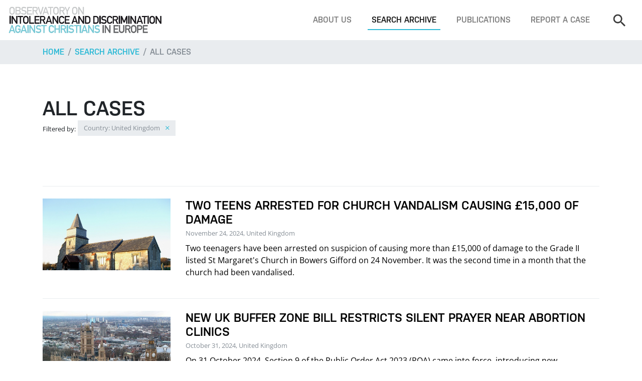

--- FILE ---
content_type: text/html; charset=utf-8
request_url: https://www.intoleranceagainstchristians.eu/index.php?&id=19&txtSearch=&radSearchFilterType=cases&selCountry=23&selTimeFrame=&txtDateStart=&txtDateStop=&chkCategory=&1=&50=&3=&2=&100=&5=&20=&32&20&page=3&count=20
body_size: 6921
content:
<!DOCTYPE html>
<html lang="en-US">
<head>

<meta charset="utf-8">
<!-- 
	Programmierung und CMS Umsetzung: INFOUND, www.infound.at

	This website is powered by TYPO3 - inspiring people to share!
	TYPO3 is a free open source Content Management Framework initially created by Kasper Skaarhoj and licensed under GNU/GPL.
	TYPO3 is copyright 1998-2026 of Kasper Skaarhoj. Extensions are copyright of their respective owners.
	Information and contribution at https://typo3.org/
-->

<base href="https://www.intoleranceagainstchristians.eu/">

<title>All cases</title>
<meta name="generator" content="TYPO3 CMS" />
<meta name="robots" content="INDEX,FOLLOW" />
<meta name="viewport" content="width=device-width, initial-scale=1, shrink-to-fit=no" />


<link rel="stylesheet" type="text/css" href="/typo3temp/assets/compressed/merged-ffb2660bc9d796374218996445c0b29f-b16f2f88552485b5556f2c5b6bab1f9a.css?1769629730" media="all">




<script src="/typo3temp/assets/compressed/merged-e9c512dd3fc565e22a4d0f1a5e5a2c0a-f7c9e53d080bbbee7ad700bd6e2dc13f.js?1613471429"></script>



<title>All cases&nbsp;—&nbsp;Observatory on Intolerance and Discrimination against Christians</title>


</head>
<body id="page-top">
<!-- fullwidth -->


		<!-- MAIN NAVIGATION -->
		<nav class="mainNav navbar navbar-expand-lg fixed-top navbar-light bg-white d-none d-lg-flex">
			
			<!-- logo -->
			<a class="navbar-brand" href="/"><img src="/fileadmin/layout-2017/resources/img/layout/logo.png" alt=""></a>
			<!-- end -->

			<!-- navbar toggle -->
			<button class="navbar-toggler" type="button" data-toggle="collapse" data-target="#navbarSupportedContent" aria-controls="navbarSupportedContent" aria-expanded="false" aria-label="Toggle navigation">
				<span class="navbar-toggler-icon"></span>
			</button>
			<!-- end -->
			
			<!-- menu -->
			<div class="collapse navbar-collapse bg-white" id="navbarSupportedContent">
				<ul class="navbar-nav ml-auto mt-4 mt-lg-0"><li class="nav-item"><a href="/about-us" title="About us" class="nav-link">About us</a></li><li class="nav-item active"><a href="/search-archive" title="Search archive" class="nav-link">Search archive</a></li><li class="nav-item"><a href="/publications" title="Publications" class="nav-link">Publications</a></li><li class="nav-item"><a href="/footer/report-a-case" title="Report a case" class="nav-link">Report a case</a></li></ul>

				<!-- search -->
				<form class="navbar-search form-inline my-4 my-lg-0" method="get" action="index.php#searchResults" enctype="multipart/form-data">
					<input type="hidden" name="id" value="3" />
					<input type="hidden" name="radSearchFilterType" value="cases" />
					<input class="navbar-search-input form-control" type="search" name="txtSearch" placeholder="Search" aria-label="Search">
					<button class="btn btn-outline-primary my-2 my-sm-0 ml-sm-2 d-lg-none" type="submit">Search</button>
				</form>
				<!-- end -->
			</div>
		</nav>
		<!-- END MAIN NAVIGATION -->

		<!-- MOBILE NAVIGATION -->
		<nav class="mobileNav navbar navbar-expand-lg fixed-top navbar-light bg-white d-lg-none">
			
			<!-- logo -->
			<a class="navbar-brand" href="/"><img src="/fileadmin/layout-2017/resources/img/layout/logo.png" alt=""></a>
			<!-- end -->

			<!-- navbar toggle -->
			<button class="navbar-toggler" type="button" data-toggle="collapse" data-target="#mobileNav" aria-controls="mobileNav" aria-expanded="false" aria-label="Toggle navigation">
				<span class="navbar-toggler-icon"></span>
			</button>
			<!-- end -->
			
			<!-- menu -->
			<div class="collapse navbar-collapse bg-white" id="mobileNav">
				<ul class="navbar-nav ml-auto mt-4 mt-lg-0"><li class="dropdown"><span class="caret"></span><a href="/about-us" title="About us" class="dropdown-toggle" data-toggle="dropdown" role="button" aria-expanded="false">About us</a><ul class="dropdown-menu" role="menu"><li><a href="/about-us/what-we-do" title="What we do">What we do</a></li></ul></li><li class="dropdown"><span class="caret"></span><a href="/search-archive" title="Search archive" class="dropdown-toggle" data-toggle="dropdown" role="button" aria-expanded="false">Search archive</a><ul class="dropdown-menu" role="menu"><li><a href="/search-archive" title="Search">Search</a></li><li class="active"><a href="/search-archive/all-cases" title="All cases">All cases</a></li><li><a href="/search-archive/all-reports-documents" title="All reports &amp; documents">All reports &amp; documents</a></li><li><a href="/search-archive/all-quotations" title="All quotations">All quotations</a></li></ul></li><li class="dropdown"><span class="caret"></span><a href="/publications" title="Publications" class="dropdown-toggle" data-toggle="dropdown" role="button" aria-expanded="false">Publications</a><ul class="dropdown-menu" role="menu"><li><a href="/publications/top-5-report-2020" title="Under Pressure: Human Rights of Christians in Europe - Top 5 Report 2019-2020">Under Pressure: Human Rights of Christians in Europe - Top 5 Report 2019-2020</a></li><li><a href="/publications/oidac-report-2025" title="OIDAC Report 2025">OIDAC Report 2025</a></li><li><a href="/publications/oidac-report-2024" title="OIDAC Report 2024">OIDAC Report 2024</a></li><li><a href="/publications/top-5-report-2020-2" title="Annual Report 2021">Annual Report 2021</a></li><li><a href="/publications/annual-report-2022-23" title="Annual Report 2022-23">Annual Report 2022-23</a></li><li><a href="/publications/perceptions-on-self-censorship" title="Perceptions on Self-Censorship: Confirming and Understanding the ´Chilling Effect´">Perceptions on Self-Censorship: Confirming and Understanding the ´Chilling Effect´</a></li><li><a href="/publications/self-censored-documentary" title="&quot;Self-Censored&quot;: A Documentary Film">&quot;Self-Censored&quot;: A Documentary Film</a></li><li><a href="/publications/top-5-report-2020-1" title="Top 5 Report Short Versions">Top 5 Report Short Versions</a></li><li><a href="/publications/report-2019" title="Report 2019">Report 2019</a></li><li><a href="/publications/report-2018" title="Report 2018">Report 2018</a></li><li><a href="/publications/report-2014" title="Report 2014">Report 2014</a></li><li><a href="/publications/report-2015" title="Report 2015">Report 2015</a></li><li><a href="/publications/report-2013" title="Report 2013">Report 2013</a></li><li><a href="/publications/the-global-human-rights-landscape" title="The Global Human Rights Landscape">The Global Human Rights Landscape</a></li><li><a href="/publications/report-2012" title="Report 2012">Report 2012</a></li><li><a href="/publications/censored" title="Censored">Censored</a></li><li><a href="/publications/report-2011" title="Report 2011">Report 2011</a></li><li><a href="/publications/shadow-report" title="Shadow Report">Shadow Report</a></li><li><a href="/publications/religion-in-society" title="Religion in Society">Religion in Society</a></li><li><a href="/publications/odihr-statement" title="OIDAC Statement - Annual ODIHR Conference 2023">OIDAC Statement - Annual ODIHR Conference 2023</a></li><li><a href="/publications/input-oidac-to-un" title="Input OIDAC Europe to UN HRC Res 531">Input OIDAC Europe to UN HRC Res 531</a></li><li><a href="/publications/austria-factsheet-2023" title="Austria: Fact Sheet anti-Christian Hate Crimes 2023">Austria: Fact Sheet anti-Christian Hate Crimes 2023</a></li><li><a href="/publications/most-striking-cases-2023-fact-sheet" title="Most Striking Cases 2023: Fact Sheet">Most Striking Cases 2023: Fact Sheet</a></li><li><a href="/publications/exiting-a-dead-end-road" title="Exiting a Dead End Road">Exiting a Dead End Road</a></li></ul></li><li><a href="/footer/report-a-case" title="Report a case">Report a case</a></li></ul>
				<hr class="d-lg-none mt-4">

				<!-- search -->
				<form class="navbar-search my-4 my-lg-0" method="get" action="index.php#searchResults" enctype="multipart/form-data">
					<input type="hidden" name="id" value="3" />
					<input type="hidden" name="radSearchFilterType" value="cases" />
					<div class="row w-100">
						<div class="col">
							<input class="navbar-search-input form-control" type="search" name="txtSearch" placeholder="Search" aria-label="Search">
						</div>
						<div class="col-auto pr-0">
							<button class="btn btn-outline-primary d-lg-none" type="submit">Search</button>
						</div>
					</div>
				</form>
				<!-- end -->
			</div>
		</nav>
		<!-- END MOBILE NAVIGATION -->

		<!-- BREADCRUMBS -->
		<nav aria-label="breadcrumb" role="navigation" class="bg-light">
			<div class="container">
				<ol class="breadcrumb px-0">
					<li class="breadcrumb-item"><a href="/">Home</a></li>
					<li class="breadcrumb-item"><a href="/search-archive">Search archive</a></li><li class="breadcrumb-item active" aria-current="page"><a href="/search-archive/all-cases">All cases</a></li>
				</ol> 
			</div>
		</nav>
		<!-- END BREADCRUMBS -->

		<!-- MAIN CONTENT -->
		<div class="container">
			
			
<!-- SEARCH RESULTS -->
<section id="searchResults">

	<!-- heading -->
	<div class="pt-5 pb-4 py-lg-5">
		<h1 class="m-0">All cases</h1>
							<!-- filters -->
					<div class="tags">
						<small class="text-sm">Filtered by:</small>
						<span class="btn mb-1">Country: United Kingdom
								<a href="index.php?id=3&txtSearch=&radSearchFilterType=cases&selCountry=&selTimeFrame=&txtDateStart=&txtDateStop=&chkCategory=&1=&50=&3=&2=&100=&5=&20=&32=&page=3&count=20#searchResults" class="remove-tag"><i class="ion-android-close ml-2"></i></a>
							</span> 					</div>
					<!-- end -->
					</div>
	<!-- end -->
	
	<!-- search result list -->
	<div class="entryList mt-5">
		<!-- search result -->
							  <a href="index.php?id=12&case=8999" class="entryList-item py-4">
								<div class="row">
									
											<div class="col-md-4 col-lg-3">
												<div class="card-img-wrap">
													<div class="card-img-container w-100 mb-3 mb-lg-0"><img class="card-img-top" src="management/files/cases/8999/image.jpg" alt=""></div>
												</div>	
											</div>
											<div class="col-md-8 col-lg-9">
												<h4 class="entryList-item-title mb-0">Two teens arrested for church vandalism causing £15,000 of damage</h4>
												<small class="text-muted mb-2 d-inline-block">November 24, 2024, United Kingdom</small>
												<p>Two teenagers have been arrested on suspicion of causing more than £15,000 of damage to the Grade II listed St Margaret's Church in Bowers Gifford on 24 November. It was the second time in a month that the church had been vandalised.</p>
												
											  </div>
											
											
								  
								 
								</div>
							  </a>
							  <!-- end --><!-- search result -->
							  <a href="index.php?id=12&case=9312" class="entryList-item py-4">
								<div class="row">
									
											<div class="col-md-4 col-lg-3">
												<div class="card-img-wrap">
													<div class="card-img-container w-100 mb-3 mb-lg-0"><img class="card-img-top" src="management/files/cases/9312/image.jpg" alt=""></div>
												</div>	
											</div>
											<div class="col-md-8 col-lg-9">
												<h4 class="entryList-item-title mb-0">New UK Buffer Zone Bill restricts silent prayer near abortion clinics</h4>
												<small class="text-muted mb-2 d-inline-block">October 31, 2024, United Kingdom</small>
												<p>On 31 October 2024, Section 9 of the Public Order Act 2023 (POA) came into force, introducing new restrictions on freedom of expression and religion within the so-called 'buffer zones' around abortion clinics in England and Wales. </p>
												
											  </div>
											
											
								  
								 
								</div>
							  </a>
							  <!-- end --><!-- search result -->
							  <a href="index.php?id=12&case=8972" class="entryList-item py-4">
								<div class="row">
									
											<div class="col-md-4 col-lg-3">
												<div class="card-img-wrap">
													<div class="card-img-container w-100 mb-3 mb-lg-0"><img class="card-img-top" src="management/files/cases/8972/image.jpg" alt=""></div>
												</div>	
											</div>
											<div class="col-md-8 col-lg-9">
												<h4 class="entryList-item-title mb-0">Vandalism at Basildon church</h4>
												<small class="text-muted mb-2 d-inline-block">October 28, 2024, United Kingdom</small>
												<p>An incident of vandalism at St. Margarets Church in Bowers Gifford took place on October 28. The church sustained damage to various parts of the building including the roof, porch and stained-glass window.</p>
												
											  </div>
											
											
								  
								 
								</div>
							  </a>
							  <!-- end --><!-- search result -->
							  <a href="index.php?id=12&case=9337" class="entryList-item py-4">
								<div class="row">
									
											<div class="col-md-4 col-lg-3">
												<div class="card-img-wrap">
													<div class="card-img-container w-100 mb-3 mb-lg-0"><img class="card-img-top" src="management/files/cases/9337/image.jpg" alt=""></div>
												</div>	
											</div>
											<div class="col-md-8 col-lg-9">
												<h4 class="entryList-item-title mb-0">Nativity scene set on fire at the Baptist church in Lechlade</h4>
												<small class="text-muted mb-2 d-inline-block">October 22, 2024, United Kingdom</small>
												<p>Between 10pm and 10.30pm on Tuesday 22 October, a shed at Lechlade Baptist Church in Sherbourne Street was set alight. The fire destroyed a Christmas display and caused damage to nearby benches and plants. Police are investigating.</p>
												
											  </div>
											
											
								  
								 
								</div>
							  </a>
							  <!-- end --><!-- search result -->
							  <a href="index.php?id=12&case=9214" class="entryList-item py-4">
								<div class="row">
									
											<div class="col-md-4 col-lg-3">
												<div class="card-img-wrap">
													<div class="card-img-container w-100 mb-3 mb-lg-0"><img class="card-img-top" src="management/files/cases/9214/image.jpg" alt=""></div>
												</div>	
											</div>
											<div class="col-md-8 col-lg-9">
												<h4 class="entryList-item-title mb-0">BRITISH COURT CONDEMNS ARMY VETERAN FOR PRAYING IN HIS THOUGHTS</h4>
												<small class="text-muted mb-2 d-inline-block">October 16, 2024, United Kingdom</small>
												<p>Adam Smith-Connor has been found guilty of praying silently in an abortion 'buffer zone'. The controversial decision confirms serious restrictions on freedom of religion and even thought UK 'buffer zone' legislation.</p>
												
											  </div>
											
											
								  
								 
								</div>
							  </a>
							  <!-- end --><!-- search result -->
							  <a href="index.php?id=12&case=8835" class="entryList-item py-4">
								<div class="row">
									
											<div class="col-md-4 col-lg-3">
												<div class="card-img-wrap">
													<div class="card-img-container w-100 mb-3 mb-lg-0"><img class="card-img-top" src="management/files/cases/8835/image.jpg" alt=""></div>
												</div>	
											</div>
											<div class="col-md-8 col-lg-9">
												<h4 class="entryList-item-title mb-0">Christian street preacher injured by assailant and arrested by police</h4>
												<small class="text-muted mb-2 d-inline-block">October 10, 2024, United Kingdom</small>
												<p>Christian pastor Dia Moodley was arrested and detained for 13 hours by Avon and Somerset Police after preaching about Christianity and Islam outside Bristol University during Ramadan in March.</p>
												
											  </div>
											
											
								  
								 
								</div>
							  </a>
							  <!-- end --><!-- search result -->
							  <a href="index.php?id=12&case=8548" class="entryList-item py-4">
								<div class="row">
									
											<div class="col-md-4 col-lg-3">
												<div class="card-img-wrap">
													<div class="card-img-container w-100 mb-3 mb-lg-0"><img class="card-img-top" src="management/files/cases/8548/image.jpg" alt=""></div>
												</div>	
											</div>
											<div class="col-md-8 col-lg-9">
												<h4 class="entryList-item-title mb-0">Repeated vandalism at Chester church</h4>
												<small class="text-muted mb-2 d-inline-block">September 20, 2024, United Kingdom</small>
												<p>Repeated incidents of vandalism at the 700-year-old St Peter's Church in Chester have caused the historic stained glass windows to shatter and necessitated extensive repairs subsequently. Now the St Peter’s Church has submitted an application to Cheshire West and Chester Council to fit stainless steel protective guards to six windows.</p>
												
											  </div>
											
											
								  
								 
								</div>
							  </a>
							  <!-- end --><!-- search result -->
							  <a href="index.php?id=12&case=8589" class="entryList-item py-4">
								<div class="row">
									
											<div class="col-md-4 col-lg-3">
												<div class="card-img-wrap">
													<div class="card-img-container w-100 mb-3 mb-lg-0"><img class="card-img-top" src="management/files/cases/8589/image.jpg" alt=""></div>
												</div>	
											</div>
											<div class="col-md-8 col-lg-9">
												<h4 class="entryList-item-title mb-0">Suspected Arson at Coptic Orthodox Church in Bristol</h4>
												<small class="text-muted mb-2 d-inline-block">September 20, 2024, United Kingdom</small>
												<p>A man has been arrested in connection with a fire in a church courtyard. The blaze broke out at St Marina Coptic Orthodox Church, Bristol in early morning on September 20.</p>
												
											  </div>
											
											
								  
								 
								</div>
							  </a>
							  <!-- end --><!-- search result -->
							  <a href="index.php?id=12&case=9217" class="entryList-item py-4">
								<div class="row">
									
											<div class="col-md-4 col-lg-3">
												<div class="card-img-wrap">
													<div class="card-img-container w-100 mb-3 mb-lg-0"><img class="card-img-top" src="management/files/cases/9217/image.jpg" alt=""></div>
												</div>	
											</div>
											<div class="col-md-8 col-lg-9">
												<h4 class="entryList-item-title mb-0">UPDATE: Deselected Christian candidate sues LibDems for religious discrimination</h4>
												<small class="text-muted mb-2 d-inline-block">September 13, 2024, United Kingdom</small>
												<p>David Campanale, who was deselected as a candidate because of his Christian worldview, is now suing the party for discriminating against him because of his protected religious beliefs. In their defence, the LibDems have reinforced the claim that some Christian beliefs are incompatible with the party's current values. </p>
												
											  </div>
											
											
								  
								 
								</div>
							  </a>
							  <!-- end --><!-- search result -->
							  <a href="index.php?id=12&case=8508" class="entryList-item py-4">
								<div class="row">
									
											<div class="col-md-4 col-lg-3">
												<div class="card-img-wrap">
													<div class="card-img-container w-100 mb-3 mb-lg-0"></div>
												</div>	
											</div>
											<div class="col-md-8 col-lg-9">
												<h4 class="entryList-item-title mb-0">Two churches vandalised in Lancaster area</h4>
												<small class="text-muted mb-2 d-inline-block">September 12, 2024, United Kingdom</small>
												<p>The Lancaster Police identified two juveniles allegedly involved in the burglary and vandalism of two area churches on September 12.</p>
												
											  </div>
											
											
								  
								 
								</div>
							  </a>
							  <!-- end --><!-- search result -->
							  <a href="index.php?id=12&case=8454" class="entryList-item py-4">
								<div class="row">
									
											<div class="col-md-4 col-lg-3">
												<div class="card-img-wrap">
													<div class="card-img-container w-100 mb-3 mb-lg-0"><img class="card-img-top" src="management/files/cases/8454/image.jpg" alt=""></div>
												</div>	
											</div>
											<div class="col-md-8 col-lg-9">
												<h4 class="entryList-item-title mb-0">Arson Attack on Church of England in Greenisland</h4>
												<small class="text-muted mb-2 d-inline-block">September 1, 2024, United Kingdom</small>
												<p>A large fire broke out on Sunday, 1 September at the Parish Church of the Holy Name in Greenisland, Northern Ireland. Police are treating the fire as arson. To local parish community is shocked by the incident. </p>
												
											  </div>
											
											
								  
								 
								</div>
							  </a>
							  <!-- end --><!-- search result -->
							  <a href="index.php?id=12&case=8496" class="entryList-item py-4">
								<div class="row">
									
											<div class="col-md-4 col-lg-3">
												<div class="card-img-wrap">
													<div class="card-img-container w-100 mb-3 mb-lg-0"><img class="card-img-top" src="management/files/cases/8496/image.jpg" alt=""></div>
												</div>	
											</div>
											<div class="col-md-8 col-lg-9">
												<h4 class="entryList-item-title mb-0">Muslim woman enters church and threatens pastor: 'I am here to kill the God of the Jews'</h4>
												<small class="text-muted mb-2 d-inline-block">September 1, 2024, United Kingdom</small>
												<p>On September 1, a Muslim woman entered the evangelical Angel Church in Islington, London, screaming 'Allahu Akbar' and that she was 'here to kill the God of the Jews’. She became more aggressive after she was asked to leave the building.</p>
												
											  </div>
											
											
								  
								 
								</div>
							  </a>
							  <!-- end --><!-- search result -->
							  <a href="index.php?id=12&case=8371" class="entryList-item py-4">
								<div class="row">
									
											<div class="col-md-4 col-lg-3">
												<div class="card-img-wrap">
													<div class="card-img-container w-100 mb-3 mb-lg-0"><img class="card-img-top" src="management/files/cases/8371/image.jpg" alt=""></div>
												</div>	
											</div>
											<div class="col-md-8 col-lg-9">
												<h4 class="entryList-item-title mb-0">Payout for Christian woman who was fined for silent prayer, but government planing new restrictions</h4>
												<small class="text-muted mb-2 d-inline-block">August 19, 2024, United Kingdom</small>
												<p>A Christian charity volunteer has received a £13,000 payout and an apology from police after claiming her arrest for silently praying outside an abortion clinic was unjust and violated her human rights. While many see this as a victory for religious freedom, the new UK government is planning to introduce national legislation banning prayer outside abortion clinics.</p>
												
											  </div>
											
											
								  
								 
								</div>
							  </a>
							  <!-- end --><!-- search result -->
							  <a href="index.php?id=12&case=8480" class="entryList-item py-4">
								<div class="row">
									
											<div class="col-md-4 col-lg-3">
												<div class="card-img-wrap">
													<div class="card-img-container w-100 mb-3 mb-lg-0"><img class="card-img-top" src="management/files/cases/8480/image.jpg" alt=""></div>
												</div>	
											</div>
											<div class="col-md-8 col-lg-9">
												<h4 class="entryList-item-title mb-0">Bishop's ceremonial chair stolen</h4>
												<small class="text-muted mb-2 d-inline-block">August 19, 2024, United Kingdom</small>
												<p>An ornate historic oak bishop's chair, 100 years old and worth £500, has been stolen from the 13th-century All Saints' Church in Ashwicken between August 19- 23.</p>
												
											  </div>
											
											
								  
								 
								</div>
							  </a>
							  <!-- end --><!-- search result -->
							  <a href="index.php?id=12&case=8344" class="entryList-item py-4">
								<div class="row">
									
											<div class="col-md-4 col-lg-3">
												<div class="card-img-wrap">
													<div class="card-img-container w-100 mb-3 mb-lg-0"><img class="card-img-top" src="management/files/cases/8344/image.jpg" alt=""></div>
												</div>	
											</div>
											<div class="col-md-8 col-lg-9">
												<h4 class="entryList-item-title mb-0">Parishioners Shocked after Vandals Smash Statue</h4>
												<small class="text-muted mb-2 d-inline-block">August 7, 2024, United Kingdom</small>
												<p>A statue of Mary outside St Joseph Church in Wembley in the Diocese of Westminster, was smashed into pieces in the night of August 7, leaving behind the empty plinth. The parishioners are shocked. Police presence around the church will be reinforced.</p>
												
											  </div>
											
											
								  
								 
								</div>
							  </a>
							  <!-- end --><!-- search result -->
							  <a href="index.php?id=12&case=8832" class="entryList-item py-4">
								<div class="row">
									
											<div class="col-md-4 col-lg-3">
												<div class="card-img-wrap">
													<div class="card-img-container w-100 mb-3 mb-lg-0"><img class="card-img-top" src="management/files/cases/8832/image.jpg" alt=""></div>
												</div>	
											</div>
											<div class="col-md-8 col-lg-9">
												<h4 class="entryList-item-title mb-0">Pastor attacked while praying for protestors</h4>
												<small class="text-muted mb-2 d-inline-block">August 4, 2024, United Kingdom</small>
												<p>A member of the Baptist church in Middlesborough was attacked by far-right protesters as he prayed alongside a rally on 4 August.</p>
												
											  </div>
											
											
								  
								 
								</div>
							  </a>
							  <!-- end --><!-- search result -->
							  <a href="index.php?id=12&case=8653" class="entryList-item py-4">
								<div class="row">
									
											<div class="col-md-4 col-lg-3">
												<div class="card-img-wrap">
													<div class="card-img-container w-100 mb-3 mb-lg-0"></div>
												</div>	
											</div>
											<div class="col-md-8 col-lg-9">
												<h4 class="entryList-item-title mb-0">"Distressing" vandalism to church roof</h4>
												<small class="text-muted mb-2 d-inline-block">August 1, 2024, United Kingdom</small>
												<p>The Church of the Holy Trinity and All Saints in Winterton has been badly damaged in what the parish has described as a "disturbing" case of vandalism. Vandals climbed onto the roof and removed parts of it, leaving the stones beside the church. Some services had to be disrupted because of the damage.</p>
												
											  </div>
											
											
								  
								 
								</div>
							  </a>
							  <!-- end --><!-- search result -->
							  <a href="index.php?id=12&case=8328" class="entryList-item py-4">
								<div class="row">
									
											<div class="col-md-4 col-lg-3">
												<div class="card-img-wrap">
													<div class="card-img-container w-100 mb-3 mb-lg-0"><img class="card-img-top" src="management/files/cases/8328/image.jpg" alt=""></div>
												</div>	
											</div>
											<div class="col-md-8 col-lg-9">
												<h4 class="entryList-item-title mb-0">NI Court Prosecutes Man and Woman for Praying in Coleraine "Buffer Zone"</h4>
												<small class="text-muted mb-2 d-inline-block">July 30, 2024, United Kingdom</small>
												<p>In Northern Ireland, a court is set to rule on the case of a woman and a man who were arrested for praying inside an abortion "buffer zone" in October 2023. If found guilty in the current hearing, the woman who pleaded not guilty faces up to six months in prison. The police arrested them without any prior complaints about their presence on the street. </p>
												
											  </div>
											
											
								  
								 
								</div>
							  </a>
							  <!-- end --><!-- search result -->
							  <a href="index.php?id=12&case=8299" class="entryList-item py-4">
								<div class="row">
									
											<div class="col-md-4 col-lg-3">
												<div class="card-img-wrap">
													<div class="card-img-container w-100 mb-3 mb-lg-0"><img class="card-img-top" src="management/files/cases/8299/image.jpg" alt=""></div>
												</div>	
											</div>
											<div class="col-md-8 col-lg-9">
												<h4 class="entryList-item-title mb-0">UPDATE: Christian teacher loses High Court appeal after being banned for ‘misgendering’</h4>
												<small class="text-muted mb-2 d-inline-block">July 25, 2024, United Kingdom</small>
												<p>Joshua Sutcliffe, a Christian maths teacher, lost his High Court appeal case after being banned from teaching for "misgendering" a pupil. The judge said that “just because misgendering a transgender pupil might not be unlawful does not mean that it is appropriate conduct for a teacher.”</p>
												
											  </div>
											
											
								  
								 
								</div>
							  </a>
							  <!-- end --><!-- search result -->
							  <a href="index.php?id=12&case=9209" class="entryList-item py-4">
								<div class="row">
									
											<div class="col-md-4 col-lg-3">
												<div class="card-img-wrap">
													<div class="card-img-container w-100 mb-3 mb-lg-0"><img class="card-img-top" src="management/files/cases/9209/image.jpg" alt=""></div>
												</div>	
											</div>
											<div class="col-md-8 col-lg-9">
												<h4 class="entryList-item-title mb-0">SCOTLAND: MOST EXTREME BUFFER ZONE LAW COMES INTO FORCE</h4>
												<small class="text-muted mb-2 d-inline-block">July 25, 2024, United Kingdom</small>
												<p>On 22 July 2024, Scotland's highly restrictive abortion 'buffer zone' law came into force, creating a 200-metre zone around abortion facilities where it will be an offence to 'influence' the decision of anyone entering the facility. Offences include acts committed on private property if the act “is capable of being seen or heard by another person who is within the safe access zone“.</p>
												
											  </div>
											
											
								  
								 
								</div>
							  </a>
							  <!-- end --><div class="page_links">Pages: <a class="aPageLink " href="index.php?&id=19&txtSearch=&radSearchFilterType=cases&selCountry=23&selTimeFrame=&txtDateStart=&txtDateStop=&chkCategory=&1=&50=&3=&2=&100=&5=&20=&32=&3&20&page=1&count=20#aOverview">1</a> <a class="aPageLink " href="index.php?&id=19&txtSearch=&radSearchFilterType=cases&selCountry=23&selTimeFrame=&txtDateStart=&txtDateStop=&chkCategory=&1=&50=&3=&2=&100=&5=&20=&32=&3&20&page=2&count=20#aOverview">2</a> <a class="aPageLink active" href="index.php?&id=19&txtSearch=&radSearchFilterType=cases&selCountry=23&selTimeFrame=&txtDateStart=&txtDateStop=&chkCategory=&1=&50=&3=&2=&100=&5=&20=&32=&3&20&page=3&count=20#aOverview"><b>3</b></a> <a class="aPageLink " href="index.php?&id=19&txtSearch=&radSearchFilterType=cases&selCountry=23&selTimeFrame=&txtDateStart=&txtDateStop=&chkCategory=&1=&50=&3=&2=&100=&5=&20=&32=&3&20&page=4&count=20#aOverview">4</a> <span> ... </span><a class="aPageLink " href="index.php?&id=19&txtSearch=&radSearchFilterType=cases&selCountry=23&selTimeFrame=&txtDateStart=&txtDateStop=&chkCategory=&1=&50=&3=&2=&100=&5=&20=&32=&3&20&page=40&count=20#aOverview">40</a> <a class="aPageLink " href="index.php?&id=19&txtSearch=&radSearchFilterType=cases&selCountry=23&selTimeFrame=&txtDateStart=&txtDateStop=&chkCategory=&1=&50=&3=&2=&100=&5=&20=&32=&3&20&page=41&count=20#aOverview">41</a> <a class="aPageLink " href="index.php?&id=19&txtSearch=&radSearchFilterType=cases&selCountry=23&selTimeFrame=&txtDateStart=&txtDateStop=&chkCategory=&1=&50=&3=&2=&100=&5=&20=&32=&3&20&page=42&count=20#aOverview">42</a>    Count: <a class="aResultSizeLink " href="index.php?&id=19&txtSearch=&radSearchFilterType=cases&selCountry=23&selTimeFrame=&txtDateStart=&txtDateStop=&chkCategory=&1=&50=&3=&2=&100=&5=&20=&32=&3&20&page=1&count=10#aOverview">10</a> <a class="aResultSizeLink active" href="index.php?&id=19&txtSearch=&radSearchFilterType=cases&selCountry=23&selTimeFrame=&txtDateStart=&txtDateStop=&chkCategory=&1=&50=&3=&2=&100=&5=&20=&32=&3&20&page=1&count=20#aOverview"><b>20</b></a> <a class="aResultSizeLink " href="index.php?&id=19&txtSearch=&radSearchFilterType=cases&selCountry=23&selTimeFrame=&txtDateStart=&txtDateStop=&chkCategory=&1=&50=&3=&2=&100=&5=&20=&32=&3&20&page=1&count=50#aOverview">50</a> <a class="aResultSizeLink " href="index.php?&id=19&txtSearch=&radSearchFilterType=cases&selCountry=23&selTimeFrame=&txtDateStart=&txtDateStop=&chkCategory=&1=&50=&3=&2=&100=&5=&20=&32=&3&20&page=1&count=100#aOverview">100</a> </div>	</div>
	<!-- end -->

</section>
<!-- END SEARCH RESULTS -->

		</div>

		<!-- FOOTER -->
		<footer class="mt-5" id="footer">
			<div class="bg-light py-5"><div class="container">
					  <div class="row">
						<div class="col-md-6 col-lg-4 small mb-5 mb-lg-0">
						  <h3 class="mb-3">Newsfeed</h3>
						  
						  <a href="https://www.intoleranceagainstchristians.eu/?enable=Twitter">Click here to enable Twitter widget.</a><br />
						  <br />
						  <a href="https://twitter.com/en/privacy" target="_blank">Twitter privacy policy.</a>
						</div>

						<div class="col-md-6 col-lg-4 small mb-5 mb-lg-0">
						  <h3 class="mb-3">Support us</h3>
						  <p>
							Have you heard or read about an incident negatively affecting Christians or Christian buildings, symbols, or institutions? Have you been assaulted, threatened, or discriminated against because of your Christian faith? Have you been verbally harassed and silenced when stating a Christian position? Please tell us your story or send us a link!</p>
						  <a class="btn btn-outline-secondary mb-4" href="index.php?id=5">Report a case</a> 
						  <p>
							The Observatory depends entirely on donations. Your support makes a difference!
							You can make your gift using PayPal, credit card, or bank transfer.
						  </p>
						  <a class="btn btn-outline-secondary" href="index.php?id=7">Donate</a> 
						</div>

						<div class="col-md-12 col-lg-4">
						  <h3 class="mb-3">Contact</h3>
						  <img class="mb-3" src="/fileadmin/layout-2017/resources/img/layout/logo.png" alt="">
						  <a href="https://www.facebook.com/pages/Observatory-on-Intolerance-and-Discrimination-against-Christians-in-Europe/197581443600152" target="_blank" class="sm-facebook"></a>
						  <a href="https://twitter.com/OIDACEurope" target="_blank" class="sm-twitter"></a>
						  <p class="mt-3">
							Vienna, Austria
							<br />
							Telephone: +43 / 1 / 2749898
							<br />
						  </p>
						  <a class="btn btn-outline-secondary" href="mailto:observatory@intoleranceagainstchristians.eu">Write us an email</a>  
						</div>
					  </div>
					</div></div>
			<div class="container py-4 small text-md-center">
				<span class="mr-3">© 2006 -&nbsp;2026&nbsp;Kairos Consulting</span>
				<a href="/footer/report-a-case" class="mr-2">Report a case</a>&nbsp;&nbsp;<a href="/footer/donate" class="mr-2">Donate</a>&nbsp;&nbsp;<a href="/footer/get-in-touch" class="mr-2">Get in touch</a>&nbsp;&nbsp;<a href="/footer/imprint" class="mr-2">Impressum</a>&nbsp;&nbsp;<a href="/footer/data-privacy" class="mr-2">Data Privacy</a>&nbsp;&nbsp;
			</div>
		</footer>
		<!-- END FOOTER -->



			

		<!-- jQuery first, then Popper.js, then Bootstrap JS -->
		<script src="/fileadmin/layout-2017/resources/js/jquery-3.2.1.slim.min.js"></script>
		<script src="/fileadmin/layout-2017/resources/js/popper.min.js"></script>
		<script src="/fileadmin/layout-2017/resources/js/bootstrap.min.js"></script>

		<script src="/fileadmin/layout-2017/resources/js/bootstrap-datepicker.min.js"></script>

		<link rel="stylesheet" href="/fileadmin/layout-2017/resources/css/jquery.fancybox.min.css" />
		<script src="/fileadmin/layout-2017/resources/js/jquery.fancybox.min.js"></script>

		<script type="text/javascript">
			$('.datepicker').datepicker();
		</script>


		<!-- MAIN JS -->
		<script type="text/javascript" src="/fileadmin/layout-2017/resources/js/main.js"></script>

</body>
</html>

--- FILE ---
content_type: text/css; charset=utf-8
request_url: https://www.intoleranceagainstchristians.eu/typo3temp/assets/compressed/merged-ffb2660bc9d796374218996445c0b29f-b16f2f88552485b5556f2c5b6bab1f9a.css?1769629730
body_size: 20376
content:
@import url("https://use.typekit.net/aab4hgk.css");@import url('../../../fileadmin/layout-2017/vendor/ionicons/css/ionicons.min.css');.ce-align-left{text-align:left;}.ce-align-center{text-align:center;}.ce-align-right{text-align:right;}.ce-table td,.ce-table th{vertical-align:top;}.ce-textpic,.ce-image,.ce-nowrap .ce-bodytext,.ce-gallery,.ce-row,.ce-uploads li,.ce-uploads div{overflow:hidden;}.ce-left .ce-gallery,.ce-column{float:left;}.ce-center .ce-outer{position:relative;float:right;right:50%;}.ce-center .ce-inner{position:relative;float:right;right:-50%;}.ce-right .ce-gallery{float:right;}.ce-gallery figure{display:table;margin:0;}.ce-gallery figcaption{display:table-caption;caption-side:bottom;}.ce-gallery img{display:block;}.ce-gallery iframe{border-width:0;}.ce-border img,.ce-border iframe{border:2px solid #000000;padding:0px;}.ce-intext.ce-right .ce-gallery,.ce-intext.ce-left .ce-gallery,.ce-above .ce-gallery{margin-bottom:10px;}.ce-image .ce-gallery{margin-bottom:0;}.ce-intext.ce-right .ce-gallery{margin-left:10px;}.ce-intext.ce-left .ce-gallery{margin-right:10px;}.ce-below .ce-gallery{margin-top:10px;}.ce-column{margin-right:10px;}.ce-column:last-child{margin-right:0;}.ce-row{margin-bottom:10px;}.ce-row:last-child{margin-bottom:0;}.ce-above .ce-bodytext{clear:both;}.ce-intext.ce-left ol,.ce-intext.ce-left ul{padding-left:40px;overflow:auto;}.ce-headline-left{text-align:left;}.ce-headline-center{text-align:center;}.ce-headline-right{text-align:right;}.ce-uploads{margin:0;padding:0;}.ce-uploads li{list-style:none outside none;margin:1em 0;}.ce-uploads img{float:left;padding-right:1em;vertical-align:top;}.ce-uploads span{display:block;}.ce-table{width:100%;max-width:100%;}.ce-table th,.ce-table td{padding:0.5em 0.75em;vertical-align:top;}.ce-table thead th{border-bottom:2px solid #dadada;}.ce-table th,.ce-table td{border-top:1px solid #dadada;}.ce-table-striped tbody tr:nth-of-type(odd){background-color:rgba(0,0,0,.05);}.ce-table-bordered th,.ce-table-bordered td{border:1px solid #dadada;}.frame-space-before-extra-small{margin-top:1em;}.frame-space-before-small{margin-top:2em;}.frame-space-before-medium{margin-top:3em;}.frame-space-before-large{margin-top:4em;}.frame-space-before-extra-large{margin-top:5em;}.frame-space-after-extra-small{margin-bottom:1em;}.frame-space-after-small{margin-bottom:2em;}.frame-space-after-medium{margin-bottom:3em;}.frame-space-after-large{margin-bottom:4em;}.frame-space-after-extra-large{margin-bottom:5em;}.frame-ruler-before:before{content:'';display:block;border-top:1px solid rgba(0,0,0,0.25);margin-bottom:2em;}.frame-ruler-after:after{content:'';display:block;border-bottom:1px solid rgba(0,0,0,0.25);margin-top:2em;}.frame-indent{margin-left:15%;margin-right:15%;}.frame-indent-left{margin-left:33%;}.frame-indent-right{margin-right:33%;}@media print{*,*::before,*::after{text-shadow:none !important;box-shadow:none !important;}a,a:visited{text-decoration:underline;}abbr[title]::after{content:" (" attr(title) ")";}pre{white-space:pre-wrap !important;}pre,blockquote{border:1px solid #999;page-break-inside:avoid;}thead{display:table-header-group;}tr,img{page-break-inside:avoid;}p,h2,h3{orphans:3;widows:3;}h2,h3{page-break-after:avoid;}.navbar{display:none;}.badge{border:1px solid #000;}.table{border-collapse:collapse !important;}.table td,.table th{background-color:#fff !important;}.table-bordered th,.table-bordered td{border:1px solid #ddd !important;}}*,*::before,*::after{box-sizing:border-box;}html{font-family:sans-serif;line-height:1.15;-webkit-text-size-adjust:100%;-ms-text-size-adjust:100%;-ms-overflow-style:scrollbar;-webkit-tap-highlight-color:rgba(0,0,0,0);}@-ms-viewport{width:device-width;}article,aside,dialog,figcaption,figure,footer,header,hgroup,main,nav,section{display:block;}body{margin:0;font-family:-apple-system,BlinkMacSystemFont,"Segoe UI",Roboto,"Helvetica Neue",Arial,sans-serif,"Apple Color Emoji","Segoe UI Emoji","Segoe UI Symbol";font-size:1rem;font-weight:400;line-height:1.5;color:#212529;text-align:left;background-color:#fff;}[tabindex="-1"]:focus{outline:none !important;}hr{box-sizing:content-box;height:0;overflow:visible;}h1,h2,h3,h4,h5,h6{margin-top:0;margin-bottom:0.5rem;}p{margin-top:0;margin-bottom:1rem;}abbr[title],abbr[data-original-title]{text-decoration:underline;-webkit-text-decoration:underline dotted;text-decoration:underline dotted;cursor:help;border-bottom:0;}address{margin-bottom:1rem;font-style:normal;line-height:inherit;}ol,ul,dl{margin-top:0;margin-bottom:1rem;}ol ol,ul ul,ol ul,ul ol{margin-bottom:0;}dt{font-weight:700;}dd{margin-bottom:.5rem;margin-left:0;}blockquote{margin:0 0 1rem;}dfn{font-style:italic;}b,strong{font-weight:bolder;}small{font-size:80%;}sub,sup{position:relative;font-size:75%;line-height:0;vertical-align:baseline;}sub{bottom:-.25em;}sup{top:-.5em;}a{color:#2fbad6;text-decoration:none;background-color:transparent;-webkit-text-decoration-skip:objects;}a:hover{color:#1e859a;text-decoration:underline;}a:not([href]):not([tabindex]){color:inherit;text-decoration:none;}a:not([href]):not([tabindex]):focus,a:not([href]):not([tabindex]):hover{color:inherit;text-decoration:none;}a:not([href]):not([tabindex]):focus{outline:0;}pre,code,kbd,samp{font-family:monospace,monospace;font-size:1em;}pre{margin-top:0;margin-bottom:1rem;overflow:auto;-ms-overflow-style:scrollbar;}figure{margin:0 0 1rem;}img{vertical-align:middle;border-style:none;}svg:not(:root){overflow:hidden;}a,area,button,[role="button"],input:not([type="range"]),label,select,summary,textarea{touch-action:manipulation;}table{border-collapse:collapse;}caption{padding-top:0.75rem;padding-bottom:0.75rem;color:#868e96;text-align:left;caption-side:bottom;}th{text-align:inherit;}label{display:inline-block;margin-bottom:.5rem;}button{border-radius:0;}button:focus{outline:1px dotted;outline:5px auto -webkit-focus-ring-color;}input,button,select,optgroup,textarea{margin:0;font-family:inherit;font-size:inherit;line-height:inherit;}button,input{overflow:visible;}button,select{text-transform:none;}button,html [type="button"],[type="reset"],[type="submit"]{-webkit-appearance:button;}button::-moz-focus-inner,[type="button"]::-moz-focus-inner,[type="reset"]::-moz-focus-inner,[type="submit"]::-moz-focus-inner{padding:0;border-style:none;}input[type="radio"],input[type="checkbox"]{box-sizing:border-box;padding:0;}input[type="date"],input[type="time"],input[type="datetime-local"],input[type="month"]{-webkit-appearance:listbox;}textarea{overflow:auto;resize:vertical;}fieldset{min-width:0;padding:0;margin:0;border:0;}legend{display:block;width:100%;max-width:100%;padding:0;margin-bottom:.5rem;font-size:1.5rem;line-height:inherit;color:inherit;white-space:normal;}progress{vertical-align:baseline;}[type="number"]::-webkit-inner-spin-button,[type="number"]::-webkit-outer-spin-button{height:auto;}[type="search"]{outline-offset:-2px;-webkit-appearance:none;}[type="search"]::-webkit-search-cancel-button,[type="search"]::-webkit-search-decoration{-webkit-appearance:none;}::-webkit-file-upload-button{font:inherit;-webkit-appearance:button;}output{display:inline-block;}summary{display:list-item;}template{display:none;}[hidden]{display:none !important;}h1,h2,h3,h4,h5,h6,.h1,.h2,.h3,.h4,.h5,.h6{margin-bottom:0.5rem;font-family:inherit;font-weight:500;line-height:1.2;color:inherit;}h1,.h1{font-size:2.5rem;}h2,.h2{font-size:2rem;}h3,.h3{font-size:1.75rem;}h4,.h4{font-size:1.5rem;}h5,.h5{font-size:1.25rem;}h6,.h6{font-size:1rem;}.lead{font-size:1.25rem;font-weight:300;}.display-1{font-size:6rem;font-weight:300;line-height:1.2;}.display-2{font-size:5.5rem;font-weight:300;line-height:1.2;}.display-3{font-size:4.5rem;font-weight:300;line-height:1.2;}.display-4{font-size:3.5rem;font-weight:300;line-height:1.2;}hr{margin-top:1rem;margin-bottom:1rem;border:0;border-top:1px solid rgba(0,0,0,0.1);}small,.small{font-size:80%;font-weight:400;}mark,.mark{padding:0.2em;background-color:#fcf8e3;}.list-unstyled{padding-left:0;list-style:none;}.list-inline{padding-left:0;list-style:none;}.list-inline-item{display:inline-block;}.list-inline-item:not(:last-child){margin-right:5px;}.initialism{font-size:90%;text-transform:uppercase;}.blockquote{margin-bottom:1rem;font-size:1.25rem;}.blockquote-footer{display:block;font-size:80%;color:#868e96;}.blockquote-footer::before{content:"\2014 \00A0";}.img-fluid{max-width:100%;height:auto;}.img-thumbnail{padding:0.25rem;background-color:#fff;border:1px solid #ddd;border-radius:0;-webkit-transition:all 0.2s ease-in-out;transition:all 0.2s ease-in-out;max-width:100%;height:auto;}.figure{display:inline-block;}.figure-img{margin-bottom:0.5rem;line-height:1;}.figure-caption{font-size:90%;color:#868e96;}code,kbd,pre,samp{font-family:"SFMono-Regular",Menlo,Monaco,Consolas,"Liberation Mono","Courier New",monospace;}code{padding:0.2rem 0.4rem;font-size:90%;color:#bd4147;background-color:#f8f9fa;border-radius:0;}a > code{padding:0;color:inherit;background-color:inherit;}kbd{padding:0.2rem 0.4rem;font-size:90%;color:#fff;background-color:#212529;border-radius:0;}kbd kbd{padding:0;font-size:100%;font-weight:700;}pre{display:block;margin-top:0;margin-bottom:1rem;font-size:90%;color:#212529;}pre code{padding:0;font-size:inherit;color:inherit;background-color:transparent;border-radius:0;}.pre-scrollable{max-height:340px;overflow-y:scroll;}.container{width:100%;padding-right:15px;padding-left:15px;margin-right:auto;margin-left:auto;}@media (min-width:576px){.container{max-width:540px;}}@media (min-width:768px){.container{max-width:720px;}}@media (min-width:992px){.container{max-width:960px;}}@media (min-width:1200px){.container{max-width:1140px;}}.container-fluid{width:100%;padding-right:15px;padding-left:15px;margin-right:auto;margin-left:auto;}.row{display:-webkit-box;display:flex;flex-wrap:wrap;margin-right:-15px;margin-left:-15px;}.no-gutters{margin-right:0;margin-left:0;}.no-gutters > .col,.no-gutters > [class*="col-"]{padding-right:0;padding-left:0;}.col-1,.col-2,.col-3,.col-4,.col-5,.col-6,.col-7,.col-8,.col-9,.col-10,.col-11,.col-12,.col,.col-auto,.col-sm-1,.col-sm-2,.col-sm-3,.col-sm-4,.col-sm-5,.col-sm-6,.col-sm-7,.col-sm-8,.col-sm-9,.col-sm-10,.col-sm-11,.col-sm-12,.col-sm,.col-sm-auto,.col-md-1,.col-md-2,.col-md-3,.col-md-4,.col-md-5,.col-md-6,.col-md-7,.col-md-8,.col-md-9,.col-md-10,.col-md-11,.col-md-12,.col-md,.col-md-auto,.col-lg-1,.col-lg-2,.col-lg-3,.col-lg-4,.col-lg-5,.col-lg-6,.col-lg-7,.col-lg-8,.col-lg-9,.col-lg-10,.col-lg-11,.col-lg-12,.col-lg,.col-lg-auto,.col-xl-1,.col-xl-2,.col-xl-3,.col-xl-4,.col-xl-5,.col-xl-6,.col-xl-7,.col-xl-8,.col-xl-9,.col-xl-10,.col-xl-11,.col-xl-12,.col-xl,.col-xl-auto{position:relative;width:100%;min-height:1px;padding-right:15px;padding-left:15px;}.col{flex-basis:0;-webkit-box-flex:1;flex-grow:1;max-width:100%;}.col-auto{-webkit-box-flex:0;flex:0 0 auto;width:auto;max-width:none;}.col-1{-webkit-box-flex:0;flex:0 0 8.33333%;max-width:8.33333%;}.col-2{-webkit-box-flex:0;flex:0 0 16.66667%;max-width:16.66667%;}.col-3{-webkit-box-flex:0;flex:0 0 25%;max-width:25%;}.col-4{-webkit-box-flex:0;flex:0 0 33.33333%;max-width:33.33333%;}.col-5{-webkit-box-flex:0;flex:0 0 41.66667%;max-width:41.66667%;}.col-6{-webkit-box-flex:0;flex:0 0 50%;max-width:50%;}.col-7{-webkit-box-flex:0;flex:0 0 58.33333%;max-width:58.33333%;}.col-8{-webkit-box-flex:0;flex:0 0 66.66667%;max-width:66.66667%;}.col-9{-webkit-box-flex:0;flex:0 0 75%;max-width:75%;}.col-10{-webkit-box-flex:0;flex:0 0 83.33333%;max-width:83.33333%;}.col-11{-webkit-box-flex:0;flex:0 0 91.66667%;max-width:91.66667%;}.col-12{-webkit-box-flex:0;flex:0 0 100%;max-width:100%;}.order-first{-webkit-box-ordinal-group:0;order:-1;}.order-1{-webkit-box-ordinal-group:2;order:1;}.order-2{-webkit-box-ordinal-group:3;order:2;}.order-3{-webkit-box-ordinal-group:4;order:3;}.order-4{-webkit-box-ordinal-group:5;order:4;}.order-5{-webkit-box-ordinal-group:6;order:5;}.order-6{-webkit-box-ordinal-group:7;order:6;}.order-7{-webkit-box-ordinal-group:8;order:7;}.order-8{-webkit-box-ordinal-group:9;order:8;}.order-9{-webkit-box-ordinal-group:10;order:9;}.order-10{-webkit-box-ordinal-group:11;order:10;}.order-11{-webkit-box-ordinal-group:12;order:11;}.order-12{-webkit-box-ordinal-group:13;order:12;}.offset-1{margin-left:8.33333%;}.offset-2{margin-left:16.66667%;}.offset-3{margin-left:25%;}.offset-4{margin-left:33.33333%;}.offset-5{margin-left:41.66667%;}.offset-6{margin-left:50%;}.offset-7{margin-left:58.33333%;}.offset-8{margin-left:66.66667%;}.offset-9{margin-left:75%;}.offset-10{margin-left:83.33333%;}.offset-11{margin-left:91.66667%;}@media (min-width:576px){.col-sm{flex-basis:0;-webkit-box-flex:1;flex-grow:1;max-width:100%;}.col-sm-auto{-webkit-box-flex:0;flex:0 0 auto;width:auto;max-width:none;}.col-sm-1{-webkit-box-flex:0;flex:0 0 8.33333%;max-width:8.33333%;}.col-sm-2{-webkit-box-flex:0;flex:0 0 16.66667%;max-width:16.66667%;}.col-sm-3{-webkit-box-flex:0;flex:0 0 25%;max-width:25%;}.col-sm-4{-webkit-box-flex:0;flex:0 0 33.33333%;max-width:33.33333%;}.col-sm-5{-webkit-box-flex:0;flex:0 0 41.66667%;max-width:41.66667%;}.col-sm-6{-webkit-box-flex:0;flex:0 0 50%;max-width:50%;}.col-sm-7{-webkit-box-flex:0;flex:0 0 58.33333%;max-width:58.33333%;}.col-sm-8{-webkit-box-flex:0;flex:0 0 66.66667%;max-width:66.66667%;}.col-sm-9{-webkit-box-flex:0;flex:0 0 75%;max-width:75%;}.col-sm-10{-webkit-box-flex:0;flex:0 0 83.33333%;max-width:83.33333%;}.col-sm-11{-webkit-box-flex:0;flex:0 0 91.66667%;max-width:91.66667%;}.col-sm-12{-webkit-box-flex:0;flex:0 0 100%;max-width:100%;}.order-sm-first{-webkit-box-ordinal-group:0;order:-1;}.order-sm-1{-webkit-box-ordinal-group:2;order:1;}.order-sm-2{-webkit-box-ordinal-group:3;order:2;}.order-sm-3{-webkit-box-ordinal-group:4;order:3;}.order-sm-4{-webkit-box-ordinal-group:5;order:4;}.order-sm-5{-webkit-box-ordinal-group:6;order:5;}.order-sm-6{-webkit-box-ordinal-group:7;order:6;}.order-sm-7{-webkit-box-ordinal-group:8;order:7;}.order-sm-8{-webkit-box-ordinal-group:9;order:8;}.order-sm-9{-webkit-box-ordinal-group:10;order:9;}.order-sm-10{-webkit-box-ordinal-group:11;order:10;}.order-sm-11{-webkit-box-ordinal-group:12;order:11;}.order-sm-12{-webkit-box-ordinal-group:13;order:12;}.offset-sm-0{margin-left:0;}.offset-sm-1{margin-left:8.33333%;}.offset-sm-2{margin-left:16.66667%;}.offset-sm-3{margin-left:25%;}.offset-sm-4{margin-left:33.33333%;}.offset-sm-5{margin-left:41.66667%;}.offset-sm-6{margin-left:50%;}.offset-sm-7{margin-left:58.33333%;}.offset-sm-8{margin-left:66.66667%;}.offset-sm-9{margin-left:75%;}.offset-sm-10{margin-left:83.33333%;}.offset-sm-11{margin-left:91.66667%;}}@media (min-width:768px){.col-md{flex-basis:0;-webkit-box-flex:1;flex-grow:1;max-width:100%;}.col-md-auto{-webkit-box-flex:0;flex:0 0 auto;width:auto;max-width:none;}.col-md-1{-webkit-box-flex:0;flex:0 0 8.33333%;max-width:8.33333%;}.col-md-2{-webkit-box-flex:0;flex:0 0 16.66667%;max-width:16.66667%;}.col-md-3{-webkit-box-flex:0;flex:0 0 25%;max-width:25%;}.col-md-4{-webkit-box-flex:0;flex:0 0 33.33333%;max-width:33.33333%;}.col-md-5{-webkit-box-flex:0;flex:0 0 41.66667%;max-width:41.66667%;}.col-md-6{-webkit-box-flex:0;flex:0 0 50%;max-width:50%;}.col-md-7{-webkit-box-flex:0;flex:0 0 58.33333%;max-width:58.33333%;}.col-md-8{-webkit-box-flex:0;flex:0 0 66.66667%;max-width:66.66667%;}.col-md-9{-webkit-box-flex:0;flex:0 0 75%;max-width:75%;}.col-md-10{-webkit-box-flex:0;flex:0 0 83.33333%;max-width:83.33333%;}.col-md-11{-webkit-box-flex:0;flex:0 0 91.66667%;max-width:91.66667%;}.col-md-12{-webkit-box-flex:0;flex:0 0 100%;max-width:100%;}.order-md-first{-webkit-box-ordinal-group:0;order:-1;}.order-md-1{-webkit-box-ordinal-group:2;order:1;}.order-md-2{-webkit-box-ordinal-group:3;order:2;}.order-md-3{-webkit-box-ordinal-group:4;order:3;}.order-md-4{-webkit-box-ordinal-group:5;order:4;}.order-md-5{-webkit-box-ordinal-group:6;order:5;}.order-md-6{-webkit-box-ordinal-group:7;order:6;}.order-md-7{-webkit-box-ordinal-group:8;order:7;}.order-md-8{-webkit-box-ordinal-group:9;order:8;}.order-md-9{-webkit-box-ordinal-group:10;order:9;}.order-md-10{-webkit-box-ordinal-group:11;order:10;}.order-md-11{-webkit-box-ordinal-group:12;order:11;}.order-md-12{-webkit-box-ordinal-group:13;order:12;}.offset-md-0{margin-left:0;}.offset-md-1{margin-left:8.33333%;}.offset-md-2{margin-left:16.66667%;}.offset-md-3{margin-left:25%;}.offset-md-4{margin-left:33.33333%;}.offset-md-5{margin-left:41.66667%;}.offset-md-6{margin-left:50%;}.offset-md-7{margin-left:58.33333%;}.offset-md-8{margin-left:66.66667%;}.offset-md-9{margin-left:75%;}.offset-md-10{margin-left:83.33333%;}.offset-md-11{margin-left:91.66667%;}}@media (min-width:992px){.col-lg{flex-basis:0;-webkit-box-flex:1;flex-grow:1;max-width:100%;}.col-lg-auto{-webkit-box-flex:0;flex:0 0 auto;width:auto;max-width:none;}.col-lg-1{-webkit-box-flex:0;flex:0 0 8.33333%;max-width:8.33333%;}.col-lg-2{-webkit-box-flex:0;flex:0 0 16.66667%;max-width:16.66667%;}.col-lg-3{-webkit-box-flex:0;flex:0 0 25%;max-width:25%;}.col-lg-4{-webkit-box-flex:0;flex:0 0 33.33333%;max-width:33.33333%;}.col-lg-5{-webkit-box-flex:0;flex:0 0 41.66667%;max-width:41.66667%;}.col-lg-6{-webkit-box-flex:0;flex:0 0 50%;max-width:50%;}.col-lg-7{-webkit-box-flex:0;flex:0 0 58.33333%;max-width:58.33333%;}.col-lg-8{-webkit-box-flex:0;flex:0 0 66.66667%;max-width:66.66667%;}.col-lg-9{-webkit-box-flex:0;flex:0 0 75%;max-width:75%;}.col-lg-10{-webkit-box-flex:0;flex:0 0 83.33333%;max-width:83.33333%;}.col-lg-11{-webkit-box-flex:0;flex:0 0 91.66667%;max-width:91.66667%;}.col-lg-12{-webkit-box-flex:0;flex:0 0 100%;max-width:100%;}.order-lg-first{-webkit-box-ordinal-group:0;order:-1;}.order-lg-1{-webkit-box-ordinal-group:2;order:1;}.order-lg-2{-webkit-box-ordinal-group:3;order:2;}.order-lg-3{-webkit-box-ordinal-group:4;order:3;}.order-lg-4{-webkit-box-ordinal-group:5;order:4;}.order-lg-5{-webkit-box-ordinal-group:6;order:5;}.order-lg-6{-webkit-box-ordinal-group:7;order:6;}.order-lg-7{-webkit-box-ordinal-group:8;order:7;}.order-lg-8{-webkit-box-ordinal-group:9;order:8;}.order-lg-9{-webkit-box-ordinal-group:10;order:9;}.order-lg-10{-webkit-box-ordinal-group:11;order:10;}.order-lg-11{-webkit-box-ordinal-group:12;order:11;}.order-lg-12{-webkit-box-ordinal-group:13;order:12;}.offset-lg-0{margin-left:0;}.offset-lg-1{margin-left:8.33333%;}.offset-lg-2{margin-left:16.66667%;}.offset-lg-3{margin-left:25%;}.offset-lg-4{margin-left:33.33333%;}.offset-lg-5{margin-left:41.66667%;}.offset-lg-6{margin-left:50%;}.offset-lg-7{margin-left:58.33333%;}.offset-lg-8{margin-left:66.66667%;}.offset-lg-9{margin-left:75%;}.offset-lg-10{margin-left:83.33333%;}.offset-lg-11{margin-left:91.66667%;}}@media (min-width:1200px){.col-xl{flex-basis:0;-webkit-box-flex:1;flex-grow:1;max-width:100%;}.col-xl-auto{-webkit-box-flex:0;flex:0 0 auto;width:auto;max-width:none;}.col-xl-1{-webkit-box-flex:0;flex:0 0 8.33333%;max-width:8.33333%;}.col-xl-2{-webkit-box-flex:0;flex:0 0 16.66667%;max-width:16.66667%;}.col-xl-3{-webkit-box-flex:0;flex:0 0 25%;max-width:25%;}.col-xl-4{-webkit-box-flex:0;flex:0 0 33.33333%;max-width:33.33333%;}.col-xl-5{-webkit-box-flex:0;flex:0 0 41.66667%;max-width:41.66667%;}.col-xl-6{-webkit-box-flex:0;flex:0 0 50%;max-width:50%;}.col-xl-7{-webkit-box-flex:0;flex:0 0 58.33333%;max-width:58.33333%;}.col-xl-8{-webkit-box-flex:0;flex:0 0 66.66667%;max-width:66.66667%;}.col-xl-9{-webkit-box-flex:0;flex:0 0 75%;max-width:75%;}.col-xl-10{-webkit-box-flex:0;flex:0 0 83.33333%;max-width:83.33333%;}.col-xl-11{-webkit-box-flex:0;flex:0 0 91.66667%;max-width:91.66667%;}.col-xl-12{-webkit-box-flex:0;flex:0 0 100%;max-width:100%;}.order-xl-first{-webkit-box-ordinal-group:0;order:-1;}.order-xl-1{-webkit-box-ordinal-group:2;order:1;}.order-xl-2{-webkit-box-ordinal-group:3;order:2;}.order-xl-3{-webkit-box-ordinal-group:4;order:3;}.order-xl-4{-webkit-box-ordinal-group:5;order:4;}.order-xl-5{-webkit-box-ordinal-group:6;order:5;}.order-xl-6{-webkit-box-ordinal-group:7;order:6;}.order-xl-7{-webkit-box-ordinal-group:8;order:7;}.order-xl-8{-webkit-box-ordinal-group:9;order:8;}.order-xl-9{-webkit-box-ordinal-group:10;order:9;}.order-xl-10{-webkit-box-ordinal-group:11;order:10;}.order-xl-11{-webkit-box-ordinal-group:12;order:11;}.order-xl-12{-webkit-box-ordinal-group:13;order:12;}.offset-xl-0{margin-left:0;}.offset-xl-1{margin-left:8.33333%;}.offset-xl-2{margin-left:16.66667%;}.offset-xl-3{margin-left:25%;}.offset-xl-4{margin-left:33.33333%;}.offset-xl-5{margin-left:41.66667%;}.offset-xl-6{margin-left:50%;}.offset-xl-7{margin-left:58.33333%;}.offset-xl-8{margin-left:66.66667%;}.offset-xl-9{margin-left:75%;}.offset-xl-10{margin-left:83.33333%;}.offset-xl-11{margin-left:91.66667%;}}.table{width:100%;max-width:100%;margin-bottom:1rem;background-color:transparent;}.table th,.table td{padding:0.75rem;vertical-align:top;border-top:1px solid #e9ecef;}.table thead th{vertical-align:bottom;border-bottom:2px solid #e9ecef;}.table tbody + tbody{border-top:2px solid #e9ecef;}.table .table{background-color:#fff;}.table-sm th,.table-sm td{padding:0.3rem;}.table-bordered{border:1px solid #e9ecef;}.table-bordered th,.table-bordered td{border:1px solid #e9ecef;}.table-bordered thead th,.table-bordered thead td{border-bottom-width:2px;}.table-striped tbody tr:nth-of-type(odd){background-color:rgba(0,0,0,0.05);}.table-hover tbody tr:hover{background-color:rgba(0,0,0,0.075);}.table-primary,.table-primary > th,.table-primary > td{background-color:#c5ecf4;}.table-hover .table-primary:hover{background-color:#b0e5f0;}.table-hover .table-primary:hover > td,.table-hover .table-primary:hover > th{background-color:#b0e5f0;}.table-secondary,.table-secondary > th,.table-secondary > td{background-color:#dddfe2;}.table-hover .table-secondary:hover{background-color:#cfd2d6;}.table-hover .table-secondary:hover > td,.table-hover .table-secondary:hover > th{background-color:#cfd2d6;}.table-success,.table-success > th,.table-success > td{background-color:#c3e6cb;}.table-hover .table-success:hover{background-color:#b1dfbb;}.table-hover .table-success:hover > td,.table-hover .table-success:hover > th{background-color:#b1dfbb;}.table-info,.table-info > th,.table-info > td{background-color:#bee5eb;}.table-hover .table-info:hover{background-color:#abdde5;}.table-hover .table-info:hover > td,.table-hover .table-info:hover > th{background-color:#abdde5;}.table-warning,.table-warning > th,.table-warning > td{background-color:#ffeeba;}.table-hover .table-warning:hover{background-color:#ffe8a1;}.table-hover .table-warning:hover > td,.table-hover .table-warning:hover > th{background-color:#ffe8a1;}.table-danger,.table-danger > th,.table-danger > td{background-color:#f5c6cb;}.table-hover .table-danger:hover{background-color:#f1b0b7;}.table-hover .table-danger:hover > td,.table-hover .table-danger:hover > th{background-color:#f1b0b7;}.table-light,.table-light > th,.table-light > td{background-color:#f9fafb;}.table-hover .table-light:hover{background-color:#eaedf1;}.table-hover .table-light:hover > td,.table-hover .table-light:hover > th{background-color:#eaedf1;}.table-dark,.table-dark > th,.table-dark > td{background-color:#c6c8ca;}.table-hover .table-dark:hover{background-color:#b9bbbe;}.table-hover .table-dark:hover > td,.table-hover .table-dark:hover > th{background-color:#b9bbbe;}.table-active,.table-active > th,.table-active > td{background-color:rgba(0,0,0,0.075);}.table-hover .table-active:hover{background-color:rgba(0,0,0,0.075);}.table-hover .table-active:hover > td,.table-hover .table-active:hover > th{background-color:rgba(0,0,0,0.075);}.table .thead-dark th{color:#fff;background-color:#212529;border-color:#32383e;}.table .thead-light th{color:#495057;background-color:#e9ecef;border-color:#e9ecef;}.table-dark{color:#fff;background-color:#212529;}.table-dark th,.table-dark td,.table-dark thead th{border-color:#32383e;}.table-dark.table-bordered{border:0;}.table-dark.table-striped tbody tr:nth-of-type(odd){background-color:rgba(255,255,255,0.05);}.table-dark.table-hover tbody tr:hover{background-color:rgba(255,255,255,0.075);}@media (max-width:575px){.table-responsive-sm{display:block;width:100%;overflow-x:auto;-webkit-overflow-scrolling:touch;-ms-overflow-style:-ms-autohiding-scrollbar;}.table-responsive-sm.table-bordered{border:0;}}@media (max-width:767px){.table-responsive-md{display:block;width:100%;overflow-x:auto;-webkit-overflow-scrolling:touch;-ms-overflow-style:-ms-autohiding-scrollbar;}.table-responsive-md.table-bordered{border:0;}}@media (max-width:991px){.table-responsive-lg{display:block;width:100%;overflow-x:auto;-webkit-overflow-scrolling:touch;-ms-overflow-style:-ms-autohiding-scrollbar;}.table-responsive-lg.table-bordered{border:0;}}@media (max-width:1199px){.table-responsive-xl{display:block;width:100%;overflow-x:auto;-webkit-overflow-scrolling:touch;-ms-overflow-style:-ms-autohiding-scrollbar;}.table-responsive-xl.table-bordered{border:0;}}.table-responsive{display:block;width:100%;overflow-x:auto;-webkit-overflow-scrolling:touch;-ms-overflow-style:-ms-autohiding-scrollbar;}.table-responsive.table-bordered{border:0;}.form-control{display:block;width:100%;padding:0.375rem 0.75rem;font-size:1rem;line-height:1.5;color:#495057;background-color:#fff;background-image:none;background-clip:padding-box;border:2px solid #ced4da;border-radius:0;-webkit-transition:border-color ease-in-out 0.15s,box-shadow ease-in-out 0.15s;transition:border-color ease-in-out 0.15s,box-shadow ease-in-out 0.15s;}.form-control::-ms-expand{background-color:transparent;border:0;}.form-control:focus{color:#495057;background-color:#fff;border-color:#9addeb;outline:none;box-shadow:0 0 0 0.2rem rgba(47,186,214,0.25);}.form-control::-webkit-input-placeholder{color:#868e96;opacity:1;}.form-control::-moz-placeholder{color:#868e96;opacity:1;}.form-control:-ms-input-placeholder{color:#868e96;opacity:1;}.form-control::-ms-input-placeholder{color:#868e96;opacity:1;}.form-control::placeholder{color:#868e96;opacity:1;}.form-control:disabled,.form-control[readonly]{background-color:#e9ecef;opacity:1;}select.form-control:not([size]):not([multiple]){height:calc(2.25rem + 4px);}select.form-control:focus::-ms-value{color:#495057;background-color:#fff;}.form-control-file,.form-control-range{display:block;}.col-form-label{padding-top:calc(0.375rem + 2px);padding-bottom:calc(0.375rem + 2px);margin-bottom:0;line-height:1.5;}.col-form-label-lg{padding-top:calc(0.5rem + 2px);padding-bottom:calc(0.5rem + 2px);font-size:1.25rem;line-height:1.5;}.col-form-label-sm{padding-top:calc(0.25rem + 2px);padding-bottom:calc(0.25rem + 2px);font-size:0.875rem;line-height:1.5;}.col-form-legend{padding-top:0.375rem;padding-bottom:0.375rem;margin-bottom:0;font-size:1rem;}.form-control-plaintext{padding-top:0.375rem;padding-bottom:0.375rem;margin-bottom:0;line-height:1.5;background-color:transparent;border:solid transparent;border-width:2px 0;}.form-control-plaintext.form-control-sm,.input-group-sm > .form-control-plaintext.form-control,.input-group-sm > .form-control-plaintext.input-group-addon,.input-group-sm > .input-group-btn > .form-control-plaintext.btn,.form-control-plaintext.form-control-lg,.input-group-lg > .form-control-plaintext.form-control,.input-group-lg > .form-control-plaintext.input-group-addon,.input-group-lg > .input-group-btn > .form-control-plaintext.btn{padding-right:0;padding-left:0;}.form-control-sm,.input-group-sm > .form-control,.input-group-sm > .input-group-addon,.input-group-sm > .input-group-btn > .btn{padding:0.25rem 0.5rem;font-size:0.875rem;line-height:1.5;border-radius:0;}select.form-control-sm:not([size]):not([multiple]),.input-group-sm > select.form-control:not([size]):not([multiple]),.input-group-sm > select.input-group-addon:not([size]):not([multiple]),.input-group-sm > .input-group-btn > select.btn:not([size]):not([multiple]){height:calc(1.8125rem + 4px);}.form-control-lg,.input-group-lg > .form-control,.input-group-lg > .input-group-addon,.input-group-lg > .input-group-btn > .btn{padding:0.5rem 1rem;font-size:1.25rem;line-height:1.5;border-radius:0;}select.form-control-lg:not([size]):not([multiple]),.input-group-lg > select.form-control:not([size]):not([multiple]),.input-group-lg > select.input-group-addon:not([size]):not([multiple]),.input-group-lg > .input-group-btn > select.btn:not([size]):not([multiple]){height:calc(2.875rem + 4px);}.form-group{margin-bottom:1rem;}.form-text{display:block;margin-top:0.25rem;}.form-row{display:-webkit-box;display:flex;flex-wrap:wrap;margin-right:-5px;margin-left:-5px;}.form-row > .col,.form-row > [class*="col-"]{padding-right:5px;padding-left:5px;}.form-check{position:relative;display:block;margin-bottom:0.5rem;}.form-check.disabled .form-check-label{color:#868e96;}.form-check-label{padding-left:1.25rem;margin-bottom:0;}.form-check-input{position:absolute;margin-top:0.25rem;margin-left:-1.25rem;}.form-check-inline{display:inline-block;margin-right:0.75rem;}.form-check-inline .form-check-label{vertical-align:middle;}.valid-feedback{display:none;margin-top:.25rem;font-size:.875rem;color:#28a745;}.valid-tooltip{position:absolute;top:100%;z-index:5;display:none;width:250px;padding:.5rem;margin-top:.1rem;font-size:.875rem;line-height:1;color:#fff;background-color:rgba(40,167,69,0.8);border-radius:.2rem;}.was-validated .form-control:valid,.form-control.is-valid,.was-validated
.custom-select:valid,.custom-select.is-valid{border-color:#28a745;}.was-validated .form-control:valid:focus,.form-control.is-valid:focus,.was-validated
  .custom-select:valid:focus,.custom-select.is-valid:focus{box-shadow:0 0 0 0.2rem rgba(40,167,69,0.25);}.was-validated .form-control:valid ~ .valid-feedback,.was-validated .form-control:valid ~ .valid-tooltip,.form-control.is-valid ~ .valid-feedback,.form-control.is-valid ~ .valid-tooltip,.was-validated
  .custom-select:valid ~ .valid-feedback,.was-validated
  .custom-select:valid ~ .valid-tooltip,.custom-select.is-valid ~ .valid-feedback,.custom-select.is-valid ~ .valid-tooltip{display:block;}.was-validated .form-check-input:valid + .form-check-label,.form-check-input.is-valid + .form-check-label{color:#28a745;}.was-validated .custom-control-input:valid ~ .custom-control-indicator,.custom-control-input.is-valid ~ .custom-control-indicator{background-color:rgba(40,167,69,0.25);}.was-validated .custom-control-input:valid ~ .custom-control-description,.custom-control-input.is-valid ~ .custom-control-description{color:#28a745;}.was-validated .custom-file-input:valid ~ .custom-file-control,.custom-file-input.is-valid ~ .custom-file-control{border-color:#28a745;}.was-validated .custom-file-input:valid ~ .custom-file-control::before,.custom-file-input.is-valid ~ .custom-file-control::before{border-color:inherit;}.was-validated .custom-file-input:valid:focus,.custom-file-input.is-valid:focus{box-shadow:0 0 0 0.2rem rgba(40,167,69,0.25);}.invalid-feedback{display:none;margin-top:.25rem;font-size:.875rem;color:#dc3545;}.invalid-tooltip{position:absolute;top:100%;z-index:5;display:none;width:250px;padding:.5rem;margin-top:.1rem;font-size:.875rem;line-height:1;color:#fff;background-color:rgba(220,53,69,0.8);border-radius:.2rem;}.was-validated .form-control:invalid,.form-control.is-invalid,.was-validated
.custom-select:invalid,.custom-select.is-invalid{border-color:#dc3545;}.was-validated .form-control:invalid:focus,.form-control.is-invalid:focus,.was-validated
  .custom-select:invalid:focus,.custom-select.is-invalid:focus{box-shadow:0 0 0 0.2rem rgba(220,53,69,0.25);}.was-validated .form-control:invalid ~ .invalid-feedback,.was-validated .form-control:invalid ~ .invalid-tooltip,.form-control.is-invalid ~ .invalid-feedback,.form-control.is-invalid ~ .invalid-tooltip,.was-validated
  .custom-select:invalid ~ .invalid-feedback,.was-validated
  .custom-select:invalid ~ .invalid-tooltip,.custom-select.is-invalid ~ .invalid-feedback,.custom-select.is-invalid ~ .invalid-tooltip{display:block;}.was-validated .form-check-input:invalid + .form-check-label,.form-check-input.is-invalid + .form-check-label{color:#dc3545;}.was-validated .custom-control-input:invalid ~ .custom-control-indicator,.custom-control-input.is-invalid ~ .custom-control-indicator{background-color:rgba(220,53,69,0.25);}.was-validated .custom-control-input:invalid ~ .custom-control-description,.custom-control-input.is-invalid ~ .custom-control-description{color:#dc3545;}.was-validated .custom-file-input:invalid ~ .custom-file-control,.custom-file-input.is-invalid ~ .custom-file-control{border-color:#dc3545;}.was-validated .custom-file-input:invalid ~ .custom-file-control::before,.custom-file-input.is-invalid ~ .custom-file-control::before{border-color:inherit;}.was-validated .custom-file-input:invalid:focus,.custom-file-input.is-invalid:focus{box-shadow:0 0 0 0.2rem rgba(220,53,69,0.25);}.form-inline{display:-webkit-box;display:flex;-webkit-box-orient:horizontal;-webkit-box-direction:normal;flex-flow:row wrap;-webkit-box-align:center;align-items:center;}.form-inline .form-check{width:100%;}@media (min-width:576px){.form-inline label{display:-webkit-box;display:flex;-webkit-box-align:center;align-items:center;-webkit-box-pack:center;justify-content:center;margin-bottom:0;}.form-inline .form-group{display:-webkit-box;display:flex;-webkit-box-flex:0;flex:0 0 auto;-webkit-box-orient:horizontal;-webkit-box-direction:normal;flex-flow:row wrap;-webkit-box-align:center;align-items:center;margin-bottom:0;}.form-inline .form-control{display:inline-block;width:auto;vertical-align:middle;}.form-inline .form-control-plaintext{display:inline-block;}.form-inline .input-group{width:auto;}.form-inline .form-check{display:-webkit-box;display:flex;-webkit-box-align:center;align-items:center;-webkit-box-pack:center;justify-content:center;width:auto;margin-top:0;margin-bottom:0;}.form-inline .form-check-label{padding-left:0;}.form-inline .form-check-input{position:relative;margin-top:0;margin-right:0.25rem;margin-left:0;}.form-inline .custom-control{display:-webkit-box;display:flex;-webkit-box-align:center;align-items:center;-webkit-box-pack:center;justify-content:center;padding-left:0;}.form-inline .custom-control-indicator{position:static;display:inline-block;margin-right:0.25rem;vertical-align:text-bottom;}.form-inline .has-feedback .form-control-feedback{top:0;}}.btn{display:inline-block;font-weight:400;text-align:center;white-space:nowrap;vertical-align:middle;-webkit-user-select:none;-moz-user-select:none;-ms-user-select:none;user-select:none;border:2px solid transparent;padding:0.375rem 0.75rem;font-size:1rem;line-height:1.5;border-radius:0;-webkit-transition:background-color 0.15s ease-in-out,border-color 0.15s ease-in-out,box-shadow 0.15s ease-in-out;transition:background-color 0.15s ease-in-out,border-color 0.15s ease-in-out,box-shadow 0.15s ease-in-out;}.btn:focus,.btn:hover{text-decoration:none;}.btn:focus,.btn.focus{outline:0;box-shadow:0 0 0 0.2rem rgba(47,186,214,0.25);}.btn.disabled,.btn:disabled{opacity:.65;}.btn:not([disabled]):not(.disabled):active,.btn:not([disabled]):not(.disabled).active{background-image:none;}a.btn.disabled,fieldset[disabled] a.btn{pointer-events:none;}.btn-primary{color:#fff;background-color:#2fbad6;border-color:#2fbad6;}.btn-primary:hover{color:#fff;background-color:#25a1ba;border-color:#2398af;}.btn-primary:focus,.btn-primary.focus{box-shadow:0 0 0 0.2rem rgba(47,186,214,0.5);}.btn-primary.disabled,.btn-primary:disabled{background-color:#2fbad6;border-color:#2fbad6;}.btn-primary:not([disabled]):not(.disabled):active,.btn-primary:not([disabled]):not(.disabled).active,.show > .btn-primary.dropdown-toggle{color:#fff;background-color:#2398af;border-color:#208fa5;box-shadow:0 0 0 0.2rem rgba(47,186,214,0.5);}.btn-secondary{color:#fff;background-color:#868e96;border-color:#868e96;}.btn-secondary:hover{color:#fff;background-color:#727b84;border-color:#6c757d;}.btn-secondary:focus,.btn-secondary.focus{box-shadow:0 0 0 0.2rem rgba(134,142,150,0.5);}.btn-secondary.disabled,.btn-secondary:disabled{background-color:#868e96;border-color:#868e96;}.btn-secondary:not([disabled]):not(.disabled):active,.btn-secondary:not([disabled]):not(.disabled).active,.show > .btn-secondary.dropdown-toggle{color:#fff;background-color:#6c757d;border-color:#666e76;box-shadow:0 0 0 0.2rem rgba(134,142,150,0.5);}.btn-success{color:#fff;background-color:#28a745;border-color:#28a745;}.btn-success:hover{color:#fff;background-color:#218838;border-color:#1e7e34;}.btn-success:focus,.btn-success.focus{box-shadow:0 0 0 0.2rem rgba(40,167,69,0.5);}.btn-success.disabled,.btn-success:disabled{background-color:#28a745;border-color:#28a745;}.btn-success:not([disabled]):not(.disabled):active,.btn-success:not([disabled]):not(.disabled).active,.show > .btn-success.dropdown-toggle{color:#fff;background-color:#1e7e34;border-color:#1c7430;box-shadow:0 0 0 0.2rem rgba(40,167,69,0.5);}.btn-info{color:#fff;background-color:#17a2b8;border-color:#17a2b8;}.btn-info:hover{color:#fff;background-color:#138496;border-color:#117a8b;}.btn-info:focus,.btn-info.focus{box-shadow:0 0 0 0.2rem rgba(23,162,184,0.5);}.btn-info.disabled,.btn-info:disabled{background-color:#17a2b8;border-color:#17a2b8;}.btn-info:not([disabled]):not(.disabled):active,.btn-info:not([disabled]):not(.disabled).active,.show > .btn-info.dropdown-toggle{color:#fff;background-color:#117a8b;border-color:#10707f;box-shadow:0 0 0 0.2rem rgba(23,162,184,0.5);}.btn-warning{color:#111;background-color:#ffc107;border-color:#ffc107;}.btn-warning:hover{color:#111;background-color:#e0a800;border-color:#d39e00;}.btn-warning:focus,.btn-warning.focus{box-shadow:0 0 0 0.2rem rgba(255,193,7,0.5);}.btn-warning.disabled,.btn-warning:disabled{background-color:#ffc107;border-color:#ffc107;}.btn-warning:not([disabled]):not(.disabled):active,.btn-warning:not([disabled]):not(.disabled).active,.show > .btn-warning.dropdown-toggle{color:#111;background-color:#d39e00;border-color:#c69500;box-shadow:0 0 0 0.2rem rgba(255,193,7,0.5);}.btn-danger{color:#fff;background-color:#dc3545;border-color:#dc3545;}.btn-danger:hover{color:#fff;background-color:#c82333;border-color:#bd2130;}.btn-danger:focus,.btn-danger.focus{box-shadow:0 0 0 0.2rem rgba(220,53,69,0.5);}.btn-danger.disabled,.btn-danger:disabled{background-color:#dc3545;border-color:#dc3545;}.btn-danger:not([disabled]):not(.disabled):active,.btn-danger:not([disabled]):not(.disabled).active,.show > .btn-danger.dropdown-toggle{color:#fff;background-color:#bd2130;border-color:#b21f2d;box-shadow:0 0 0 0.2rem rgba(220,53,69,0.5);}.btn-light{color:#111;background-color:#e9ecef;border-color:#e9ecef;}.btn-light:hover{color:#111;background-color:#d3d9df;border-color:#cbd3da;}.btn-light:focus,.btn-light.focus{box-shadow:0 0 0 0.2rem rgba(233,236,239,0.5);}.btn-light.disabled,.btn-light:disabled{background-color:#e9ecef;border-color:#e9ecef;}.btn-light:not([disabled]):not(.disabled):active,.btn-light:not([disabled]):not(.disabled).active,.show > .btn-light.dropdown-toggle{color:#111;background-color:#cbd3da;border-color:#c4ccd4;box-shadow:0 0 0 0.2rem rgba(233,236,239,0.5);}.btn-dark{color:#fff;background-color:#343a40;border-color:#343a40;}.btn-dark:hover{color:#fff;background-color:#23272b;border-color:#1d2124;}.btn-dark:focus,.btn-dark.focus{box-shadow:0 0 0 0.2rem rgba(52,58,64,0.5);}.btn-dark.disabled,.btn-dark:disabled{background-color:#343a40;border-color:#343a40;}.btn-dark:not([disabled]):not(.disabled):active,.btn-dark:not([disabled]):not(.disabled).active,.show > .btn-dark.dropdown-toggle{color:#fff;background-color:#1d2124;border-color:#171a1d;box-shadow:0 0 0 0.2rem rgba(52,58,64,0.5);}.btn-outline-primary{color:#2fbad6;background-color:transparent;background-image:none;border-color:#2fbad6;}.btn-outline-primary:hover{color:#fff;background-color:#2fbad6;border-color:#2fbad6;}.btn-outline-primary:focus,.btn-outline-primary.focus{box-shadow:0 0 0 0.2rem rgba(47,186,214,0.5);}.btn-outline-primary.disabled,.btn-outline-primary:disabled{color:#2fbad6;background-color:transparent;}.btn-outline-primary:not([disabled]):not(.disabled):active,.btn-outline-primary:not([disabled]):not(.disabled).active,.show > .btn-outline-primary.dropdown-toggle{color:#fff;background-color:#2fbad6;border-color:#2fbad6;box-shadow:0 0 0 0.2rem rgba(47,186,214,0.5);}.btn-outline-secondary{color:#868e96;background-color:transparent;background-image:none;border-color:#868e96;}.btn-outline-secondary:hover{color:#fff;background-color:#868e96;border-color:#868e96;}.btn-outline-secondary:focus,.btn-outline-secondary.focus{box-shadow:0 0 0 0.2rem rgba(134,142,150,0.5);}.btn-outline-secondary.disabled,.btn-outline-secondary:disabled{color:#868e96;background-color:transparent;}.btn-outline-secondary:not([disabled]):not(.disabled):active,.btn-outline-secondary:not([disabled]):not(.disabled).active,.show > .btn-outline-secondary.dropdown-toggle{color:#fff;background-color:#868e96;border-color:#868e96;box-shadow:0 0 0 0.2rem rgba(134,142,150,0.5);}.btn-outline-success{color:#28a745;background-color:transparent;background-image:none;border-color:#28a745;}.btn-outline-success:hover{color:#fff;background-color:#28a745;border-color:#28a745;}.btn-outline-success:focus,.btn-outline-success.focus{box-shadow:0 0 0 0.2rem rgba(40,167,69,0.5);}.btn-outline-success.disabled,.btn-outline-success:disabled{color:#28a745;background-color:transparent;}.btn-outline-success:not([disabled]):not(.disabled):active,.btn-outline-success:not([disabled]):not(.disabled).active,.show > .btn-outline-success.dropdown-toggle{color:#fff;background-color:#28a745;border-color:#28a745;box-shadow:0 0 0 0.2rem rgba(40,167,69,0.5);}.btn-outline-info{color:#17a2b8;background-color:transparent;background-image:none;border-color:#17a2b8;}.btn-outline-info:hover{color:#fff;background-color:#17a2b8;border-color:#17a2b8;}.btn-outline-info:focus,.btn-outline-info.focus{box-shadow:0 0 0 0.2rem rgba(23,162,184,0.5);}.btn-outline-info.disabled,.btn-outline-info:disabled{color:#17a2b8;background-color:transparent;}.btn-outline-info:not([disabled]):not(.disabled):active,.btn-outline-info:not([disabled]):not(.disabled).active,.show > .btn-outline-info.dropdown-toggle{color:#fff;background-color:#17a2b8;border-color:#17a2b8;box-shadow:0 0 0 0.2rem rgba(23,162,184,0.5);}.btn-outline-warning{color:#ffc107;background-color:transparent;background-image:none;border-color:#ffc107;}.btn-outline-warning:hover{color:#fff;background-color:#ffc107;border-color:#ffc107;}.btn-outline-warning:focus,.btn-outline-warning.focus{box-shadow:0 0 0 0.2rem rgba(255,193,7,0.5);}.btn-outline-warning.disabled,.btn-outline-warning:disabled{color:#ffc107;background-color:transparent;}.btn-outline-warning:not([disabled]):not(.disabled):active,.btn-outline-warning:not([disabled]):not(.disabled).active,.show > .btn-outline-warning.dropdown-toggle{color:#fff;background-color:#ffc107;border-color:#ffc107;box-shadow:0 0 0 0.2rem rgba(255,193,7,0.5);}.btn-outline-danger{color:#dc3545;background-color:transparent;background-image:none;border-color:#dc3545;}.btn-outline-danger:hover{color:#fff;background-color:#dc3545;border-color:#dc3545;}.btn-outline-danger:focus,.btn-outline-danger.focus{box-shadow:0 0 0 0.2rem rgba(220,53,69,0.5);}.btn-outline-danger.disabled,.btn-outline-danger:disabled{color:#dc3545;background-color:transparent;}.btn-outline-danger:not([disabled]):not(.disabled):active,.btn-outline-danger:not([disabled]):not(.disabled).active,.show > .btn-outline-danger.dropdown-toggle{color:#fff;background-color:#dc3545;border-color:#dc3545;box-shadow:0 0 0 0.2rem rgba(220,53,69,0.5);}.btn-outline-light{color:#e9ecef;background-color:transparent;background-image:none;border-color:#e9ecef;}.btn-outline-light:hover{color:#212529;background-color:#e9ecef;border-color:#e9ecef;}.btn-outline-light:focus,.btn-outline-light.focus{box-shadow:0 0 0 0.2rem rgba(233,236,239,0.5);}.btn-outline-light.disabled,.btn-outline-light:disabled{color:#e9ecef;background-color:transparent;}.btn-outline-light:not([disabled]):not(.disabled):active,.btn-outline-light:not([disabled]):not(.disabled).active,.show > .btn-outline-light.dropdown-toggle{color:#212529;background-color:#e9ecef;border-color:#e9ecef;box-shadow:0 0 0 0.2rem rgba(233,236,239,0.5);}.btn-outline-dark{color:#343a40;background-color:transparent;background-image:none;border-color:#343a40;}.btn-outline-dark:hover{color:#fff;background-color:#343a40;border-color:#343a40;}.btn-outline-dark:focus,.btn-outline-dark.focus{box-shadow:0 0 0 0.2rem rgba(52,58,64,0.5);}.btn-outline-dark.disabled,.btn-outline-dark:disabled{color:#343a40;background-color:transparent;}.btn-outline-dark:not([disabled]):not(.disabled):active,.btn-outline-dark:not([disabled]):not(.disabled).active,.show > .btn-outline-dark.dropdown-toggle{color:#fff;background-color:#343a40;border-color:#343a40;box-shadow:0 0 0 0.2rem rgba(52,58,64,0.5);}.btn-link{font-weight:400;color:#2fbad6;background-color:transparent;}.btn-link:hover{color:#1e859a;text-decoration:underline;background-color:transparent;border-color:transparent;}.btn-link:focus,.btn-link.focus{border-color:transparent;box-shadow:none;}.btn-link:disabled,.btn-link.disabled{color:#868e96;}.btn-lg,.btn-group-lg > .btn{padding:0.5rem 1rem;font-size:1.25rem;line-height:1.5;border-radius:0;}.btn-sm,.btn-group-sm > .btn{padding:0.25rem 0.5rem;font-size:0.875rem;line-height:1.5;border-radius:0;}.btn-block{display:block;width:100%;}.btn-block + .btn-block{margin-top:0.5rem;}input[type="submit"].btn-block,input[type="reset"].btn-block,input[type="button"].btn-block{width:100%;}.fade{opacity:0;-webkit-transition:opacity 0.15s linear;transition:opacity 0.15s linear;}.fade.show{opacity:1;}.collapse{display:none;}.collapse.show{display:block;}tr.collapse.show{display:table-row;}tbody.collapse.show{display:table-row-group;}.collapsing{position:relative;height:0;overflow:hidden;-webkit-transition:height 0.35s ease;transition:height 0.35s ease;}.dropup,.dropdown{position:relative;}.dropdown-toggle::after{display:inline-block;width:0;height:0;margin-left:0.255em;vertical-align:0.255em;content:"";border-top:0.3em solid;border-right:0.3em solid transparent;border-bottom:0;border-left:0.3em solid transparent;}.dropdown-toggle:empty::after{margin-left:0;}.dropdown-menu{position:absolute;top:100%;left:0;z-index:1000;display:none;float:left;min-width:10rem;padding:0.5rem 0;margin:0.125rem 0 0;font-size:1rem;color:#212529;text-align:left;list-style:none;background-color:#fff;background-clip:padding-box;border:1px solid rgba(0,0,0,0.15);border-radius:0;}.dropup .dropdown-menu{margin-top:0;margin-bottom:0.125rem;}.dropup .dropdown-toggle::after{display:inline-block;width:0;height:0;margin-left:0.255em;vertical-align:0.255em;content:"";border-top:0;border-right:0.3em solid transparent;border-bottom:0.3em solid;border-left:0.3em solid transparent;}.dropup .dropdown-toggle:empty::after{margin-left:0;}.dropdown-divider{height:0;margin:0.5rem 0;overflow:hidden;border-top:1px solid #e9ecef;}.dropdown-item{display:block;width:100%;padding:0.25rem 1.5rem;clear:both;font-weight:400;color:#212529;text-align:inherit;white-space:nowrap;background:none;border:0;}.dropdown-item:focus,.dropdown-item:hover{color:#16181b;text-decoration:none;background-color:#f8f9fa;}.dropdown-item.active,.dropdown-item:active{color:#fff;text-decoration:none;background-color:#2fbad6;}.dropdown-item.disabled,.dropdown-item:disabled{color:#868e96;background-color:transparent;}.dropdown-menu.show{display:block;}.dropdown-header{display:block;padding:0.5rem 1.5rem;margin-bottom:0;font-size:0.875rem;color:#868e96;white-space:nowrap;}.btn-group,.btn-group-vertical{position:relative;display:-webkit-inline-box;display:inline-flex;vertical-align:middle;}.btn-group > .btn,.btn-group-vertical > .btn{position:relative;-webkit-box-flex:0;flex:0 1 auto;}.btn-group > .btn:hover,.btn-group-vertical > .btn:hover{z-index:2;}.btn-group > .btn:focus,.btn-group > .btn:active,.btn-group > .btn.active,.btn-group-vertical > .btn:focus,.btn-group-vertical > .btn:active,.btn-group-vertical > .btn.active{z-index:2;}.btn-group .btn + .btn,.btn-group .btn + .btn-group,.btn-group .btn-group + .btn,.btn-group .btn-group + .btn-group,.btn-group-vertical .btn + .btn,.btn-group-vertical .btn + .btn-group,.btn-group-vertical .btn-group + .btn,.btn-group-vertical .btn-group + .btn-group{margin-left:-2px;}.btn-toolbar{display:-webkit-box;display:flex;flex-wrap:wrap;-webkit-box-pack:start;justify-content:flex-start;}.btn-toolbar .input-group{width:auto;}.btn-group > .btn:not(:first-child):not(:last-child):not(.dropdown-toggle){border-radius:0;}.btn-group > .btn:first-child{margin-left:0;}.btn-group > .btn:first-child:not(:last-child):not(.dropdown-toggle){border-top-right-radius:0;border-bottom-right-radius:0;}.btn-group > .btn:last-child:not(:first-child),.btn-group > .dropdown-toggle:not(:first-child){border-top-left-radius:0;border-bottom-left-radius:0;}.btn-group > .btn-group{float:left;}.btn-group > .btn-group:not(:first-child):not(:last-child) > .btn{border-radius:0;}.btn-group > .btn-group:first-child:not(:last-child) > .btn:last-child,.btn-group > .btn-group:first-child:not(:last-child) > .dropdown-toggle{border-top-right-radius:0;border-bottom-right-radius:0;}.btn-group > .btn-group:last-child:not(:first-child) > .btn:first-child{border-top-left-radius:0;border-bottom-left-radius:0;}.btn + .dropdown-toggle-split{padding-right:0.5625rem;padding-left:0.5625rem;}.btn + .dropdown-toggle-split::after{margin-left:0;}.btn-sm + .dropdown-toggle-split,.btn-group-sm > .btn + .dropdown-toggle-split{padding-right:0.375rem;padding-left:0.375rem;}.btn-lg + .dropdown-toggle-split,.btn-group-lg > .btn + .dropdown-toggle-split{padding-right:0.75rem;padding-left:0.75rem;}.btn-group-vertical{-webkit-box-orient:vertical;-webkit-box-direction:normal;flex-direction:column;-webkit-box-align:start;align-items:flex-start;-webkit-box-pack:center;justify-content:center;}.btn-group-vertical .btn,.btn-group-vertical .btn-group{width:100%;}.btn-group-vertical > .btn + .btn,.btn-group-vertical > .btn + .btn-group,.btn-group-vertical > .btn-group + .btn,.btn-group-vertical > .btn-group + .btn-group{margin-top:-2px;margin-left:0;}.btn-group-vertical > .btn:not(:first-child):not(:last-child){border-radius:0;}.btn-group-vertical > .btn:first-child:not(:last-child){border-bottom-right-radius:0;border-bottom-left-radius:0;}.btn-group-vertical > .btn:last-child:not(:first-child){border-top-left-radius:0;border-top-right-radius:0;}.btn-group-vertical > .btn-group:not(:first-child):not(:last-child) > .btn{border-radius:0;}.btn-group-vertical > .btn-group:first-child:not(:last-child) > .btn:last-child,.btn-group-vertical > .btn-group:first-child:not(:last-child) > .dropdown-toggle{border-bottom-right-radius:0;border-bottom-left-radius:0;}.btn-group-vertical > .btn-group:last-child:not(:first-child) > .btn:first-child{border-top-left-radius:0;border-top-right-radius:0;}[data-toggle="buttons"] > .btn input[type="radio"],[data-toggle="buttons"] > .btn input[type="checkbox"],[data-toggle="buttons"] > .btn-group > .btn input[type="radio"],[data-toggle="buttons"] > .btn-group > .btn input[type="checkbox"]{position:absolute;clip:rect(0,0,0,0);pointer-events:none;}.input-group{position:relative;display:-webkit-box;display:flex;-webkit-box-align:stretch;align-items:stretch;width:100%;}.input-group .form-control{position:relative;z-index:2;-webkit-box-flex:1;flex:1 1 auto;width:1%;margin-bottom:0;}.input-group .form-control:focus,.input-group .form-control:active,.input-group .form-control:hover{z-index:3;}.input-group-addon,.input-group-btn,.input-group .form-control{display:-webkit-box;display:flex;-webkit-box-align:center;align-items:center;}.input-group-addon:not(:first-child):not(:last-child),.input-group-btn:not(:first-child):not(:last-child),.input-group .form-control:not(:first-child):not(:last-child){border-radius:0;}.input-group-addon,.input-group-btn{white-space:nowrap;}.input-group-addon{padding:0.375rem 0.75rem;margin-bottom:0;font-size:1rem;font-weight:400;line-height:1.5;color:#495057;text-align:center;background-color:#e9ecef;border:2px solid #ced4da;border-radius:0;}.input-group-addon.form-control-sm,.input-group-sm > .input-group-addon,.input-group-sm > .input-group-btn > .input-group-addon.btn{padding:0.25rem 0.5rem;font-size:0.875rem;border-radius:0;}.input-group-addon.form-control-lg,.input-group-lg > .input-group-addon,.input-group-lg > .input-group-btn > .input-group-addon.btn{padding:0.5rem 1rem;font-size:1.25rem;border-radius:0;}.input-group-addon input[type="radio"],.input-group-addon input[type="checkbox"]{margin-top:0;}.input-group .form-control:not(:last-child),.input-group-addon:not(:last-child),.input-group-btn:not(:last-child) > .btn,.input-group-btn:not(:last-child) > .btn-group > .btn,.input-group-btn:not(:last-child) > .dropdown-toggle,.input-group-btn:not(:first-child) > .btn:not(:last-child):not(.dropdown-toggle),.input-group-btn:not(:first-child) > .btn-group:not(:last-child) > .btn{border-top-right-radius:0;border-bottom-right-radius:0;}.input-group-addon:not(:last-child){border-right:0;}.input-group .form-control:not(:first-child),.input-group-addon:not(:first-child),.input-group-btn:not(:first-child) > .btn,.input-group-btn:not(:first-child) > .btn-group > .btn,.input-group-btn:not(:first-child) > .dropdown-toggle,.input-group-btn:not(:last-child) > .btn:not(:first-child),.input-group-btn:not(:last-child) > .btn-group:not(:first-child) > .btn{border-top-left-radius:0;border-bottom-left-radius:0;}.form-control + .input-group-addon:not(:first-child){border-left:0;}.input-group-btn{position:relative;-webkit-box-align:stretch;align-items:stretch;font-size:0;white-space:nowrap;}.input-group-btn > .btn{position:relative;}.input-group-btn > .btn + .btn{margin-left:-2px;}.input-group-btn > .btn:focus,.input-group-btn > .btn:active,.input-group-btn > .btn:hover{z-index:3;}.input-group-btn:first-child > .btn + .btn{margin-left:0;}.input-group-btn:not(:last-child) > .btn,.input-group-btn:not(:last-child) > .btn-group{margin-right:-2px;}.input-group-btn:not(:first-child) > .btn,.input-group-btn:not(:first-child) > .btn-group{z-index:2;margin-left:0;}.input-group-btn:not(:first-child) > .btn:first-child,.input-group-btn:not(:first-child) > .btn-group:first-child{margin-left:-2px;}.input-group-btn:not(:first-child) > .btn:focus,.input-group-btn:not(:first-child) > .btn:active,.input-group-btn:not(:first-child) > .btn:hover,.input-group-btn:not(:first-child) > .btn-group:focus,.input-group-btn:not(:first-child) > .btn-group:active,.input-group-btn:not(:first-child) > .btn-group:hover{z-index:3;}.custom-control{position:relative;display:-webkit-inline-box;display:inline-flex;min-height:1.5rem;padding-left:1.5rem;margin-right:1rem;}.custom-control-input{position:absolute;z-index:-1;opacity:0;}.custom-control-input:checked ~ .custom-control-indicator{color:#fff;background-color:#2fbad6;}.custom-control-input:focus ~ .custom-control-indicator{box-shadow:0 0 0 1px #fff,0 0 0 0.2rem rgba(47,186,214,0.25);}.custom-control-input:active ~ .custom-control-indicator{color:#fff;background-color:#c4ebf3;}.custom-control-input:disabled ~ .custom-control-indicator{background-color:#e9ecef;}.custom-control-input:disabled ~ .custom-control-description{color:#868e96;}.custom-control-indicator{position:absolute;top:0.25rem;left:0;display:block;width:1rem;height:1rem;pointer-events:none;-webkit-user-select:none;-moz-user-select:none;-ms-user-select:none;user-select:none;background-color:#ddd;background-repeat:no-repeat;background-position:center center;background-size:50% 50%;}.custom-checkbox .custom-control-indicator{border-radius:0;}.custom-checkbox .custom-control-input:checked ~ .custom-control-indicator{background-image:url("data:image/svg+xml;charset=utf8,%3Csvg xmlns='http://www.w3.org/2000/svg' viewBox='0 0 8 8'%3E%3Cpath fill='%23fff' d='M6.564.75l-3.59 3.612-1.538-1.55L0 4.26 2.974 7.25 8 2.193z'/%3E%3C/svg%3E");}.custom-checkbox .custom-control-input:indeterminate ~ .custom-control-indicator{background-color:#2fbad6;background-image:url("data:image/svg+xml;charset=utf8,%3Csvg xmlns='http://www.w3.org/2000/svg' viewBox='0 0 4 4'%3E%3Cpath stroke='%23fff' d='M0 2h4'/%3E%3C/svg%3E");}.custom-radio .custom-control-indicator{border-radius:50%;}.custom-radio .custom-control-input:checked ~ .custom-control-indicator{background-image:url("data:image/svg+xml;charset=utf8,%3Csvg xmlns='http://www.w3.org/2000/svg' viewBox='-4 -4 8 8'%3E%3Ccircle r='3' fill='%23fff'/%3E%3C/svg%3E");}.custom-controls-stacked{display:-webkit-box;display:flex;-webkit-box-orient:vertical;-webkit-box-direction:normal;flex-direction:column;}.custom-controls-stacked .custom-control{margin-bottom:0.25rem;}.custom-controls-stacked .custom-control + .custom-control{margin-left:0;}.custom-select{display:inline-block;max-width:100%;height:calc(2.25rem + 4px);padding:0.375rem 1.75rem 0.375rem 0.75rem;line-height:1.5;color:#495057;vertical-align:middle;background:#fff url("data:image/svg+xml;charset=utf8,%3Csvg xmlns='http://www.w3.org/2000/svg' viewBox='0 0 4 5'%3E%3Cpath fill='%23333' d='M2 0L0 2h4zm0 5L0 3h4z'/%3E%3C/svg%3E") no-repeat right 0.75rem center;background-size:8px 10px;border:2px solid #ced4da;border-radius:0;-webkit-appearance:none;-moz-appearance:none;appearance:none;}.custom-select:focus{border-color:#9addeb;outline:none;}.custom-select:focus::-ms-value{color:#495057;background-color:#fff;}.custom-select[multiple]{height:auto;background-image:none;}.custom-select:disabled{color:#868e96;background-color:#e9ecef;}.custom-select::-ms-expand{opacity:0;}.custom-select-sm{height:calc(1.8125rem + 4px);padding-top:0.375rem;padding-bottom:0.375rem;font-size:75%;}.custom-file{position:relative;display:inline-block;max-width:100%;height:calc(2.25rem + 4px);margin-bottom:0;}.custom-file-input{min-width:14rem;max-width:100%;height:calc(2.25rem + 4px);margin:0;opacity:0;}.custom-file-input:focus ~ .custom-file-control{box-shadow:0 0 0 0.075rem #fff,0 0 0 0.2rem #2fbad6;}.custom-file-control{position:absolute;top:0;right:0;left:0;z-index:5;height:calc(2.25rem + 4px);padding:0.375rem 0.75rem;line-height:1.5;color:#495057;pointer-events:none;-webkit-user-select:none;-moz-user-select:none;-ms-user-select:none;user-select:none;background-color:#fff;border:2px solid #ced4da;border-radius:0;}.custom-file-control:lang(en):empty::after{content:"Choose file...";}.custom-file-control::before{position:absolute;top:-2px;right:-2px;bottom:-2px;z-index:6;display:block;height:calc(2.25rem + 4px);padding:0.375rem 0.75rem;line-height:1.5;color:#495057;background-color:#e9ecef;border:2px solid #ced4da;border-radius:0 0 0 0;}.custom-file-control:lang(en)::before{content:"Browse";}.nav{display:-webkit-box;display:flex;flex-wrap:wrap;padding-left:0;margin-bottom:0;list-style:none;}.nav-link{display:block;padding:0.5rem 1rem;}.nav-link:focus,.nav-link:hover{text-decoration:none;}.nav-link.disabled{color:#868e96;}.nav-tabs{border-bottom:1px solid #ddd;}.nav-tabs .nav-item{margin-bottom:-1px;}.nav-tabs .nav-link{border:1px solid transparent;border-top-left-radius:0;border-top-right-radius:0;}.nav-tabs .nav-link:focus,.nav-tabs .nav-link:hover{border-color:#e9ecef #e9ecef #ddd;}.nav-tabs .nav-link.disabled{color:#868e96;background-color:transparent;border-color:transparent;}.nav-tabs .nav-link.active,.nav-tabs .nav-item.show .nav-link{color:#495057;background-color:#fff;border-color:#ddd #ddd #fff;}.nav-tabs .dropdown-menu{margin-top:-1px;border-top-left-radius:0;border-top-right-radius:0;}.nav-pills .nav-link{border-radius:0;}.nav-pills .nav-link.active,.nav-pills .show > .nav-link{color:#fff;background-color:#2fbad6;}.nav-fill .nav-item{-webkit-box-flex:1;flex:1 1 auto;text-align:center;}.nav-justified .nav-item{flex-basis:0;-webkit-box-flex:1;flex-grow:1;text-align:center;}.tab-content > .tab-pane{display:none;}.tab-content > .active{display:block;}.navbar{position:relative;display:-webkit-box;display:flex;flex-wrap:wrap;-webkit-box-align:center;align-items:center;-webkit-box-pack:justify;justify-content:space-between;padding:0.5rem 1rem;}.navbar > .container,.navbar > .container-fluid{display:-webkit-box;display:flex;flex-wrap:wrap;-webkit-box-align:center;align-items:center;-webkit-box-pack:justify;justify-content:space-between;}.navbar-brand{display:inline-block;padding-top:0.3125rem;padding-bottom:0.3125rem;margin-right:1rem;font-size:1.25rem;line-height:inherit;white-space:nowrap;}.navbar-brand:focus,.navbar-brand:hover{text-decoration:none;}.navbar-nav{display:-webkit-box;display:flex;-webkit-box-orient:vertical;-webkit-box-direction:normal;flex-direction:column;padding-left:0;margin-bottom:0;list-style:none;}.navbar-nav .nav-link{padding-right:0;padding-left:0;}.navbar-nav .dropdown-menu{position:static;float:none;}.navbar-text{display:inline-block;padding-top:0.5rem;padding-bottom:0.5rem;}.navbar-collapse{flex-basis:100%;-webkit-box-flex:1;flex-grow:1;-webkit-box-align:center;align-items:center;}.navbar-toggler{padding:0.25rem 0.75rem;font-size:1.25rem;line-height:1;background:transparent;border:1px solid transparent;border-radius:0;}.navbar-toggler:focus,.navbar-toggler:hover{text-decoration:none;}.navbar-toggler-icon{display:inline-block;width:1.5em;height:1.5em;vertical-align:middle;content:"";background:no-repeat center center;background-size:100% 100%;}@media (max-width:575px){.navbar-expand-sm > .container,.navbar-expand-sm > .container-fluid{padding-right:0;padding-left:0;}}@media (min-width:576px){.navbar-expand-sm{-webkit-box-orient:horizontal;-webkit-box-direction:normal;flex-flow:row nowrap;-webkit-box-pack:start;justify-content:flex-start;}.navbar-expand-sm .navbar-nav{-webkit-box-orient:horizontal;-webkit-box-direction:normal;flex-direction:row;}.navbar-expand-sm .navbar-nav .dropdown-menu{position:absolute;}.navbar-expand-sm .navbar-nav .dropdown-menu-right{right:0;left:auto;}.navbar-expand-sm .navbar-nav .nav-link{padding-right:.5rem;padding-left:.5rem;}.navbar-expand-sm > .container,.navbar-expand-sm > .container-fluid{flex-wrap:nowrap;}.navbar-expand-sm .navbar-collapse{display:-webkit-box !important;display:flex !important;flex-basis:auto;}.navbar-expand-sm .navbar-toggler{display:none;}.navbar-expand-sm .dropup .dropdown-menu{top:auto;bottom:100%;}}@media (max-width:767px){.navbar-expand-md > .container,.navbar-expand-md > .container-fluid{padding-right:0;padding-left:0;}}@media (min-width:768px){.navbar-expand-md{-webkit-box-orient:horizontal;-webkit-box-direction:normal;flex-flow:row nowrap;-webkit-box-pack:start;justify-content:flex-start;}.navbar-expand-md .navbar-nav{-webkit-box-orient:horizontal;-webkit-box-direction:normal;flex-direction:row;}.navbar-expand-md .navbar-nav .dropdown-menu{position:absolute;}.navbar-expand-md .navbar-nav .dropdown-menu-right{right:0;left:auto;}.navbar-expand-md .navbar-nav .nav-link{padding-right:.5rem;padding-left:.5rem;}.navbar-expand-md > .container,.navbar-expand-md > .container-fluid{flex-wrap:nowrap;}.navbar-expand-md .navbar-collapse{display:-webkit-box !important;display:flex !important;flex-basis:auto;}.navbar-expand-md .navbar-toggler{display:none;}.navbar-expand-md .dropup .dropdown-menu{top:auto;bottom:100%;}}@media (max-width:991px){.navbar-expand-lg > .container,.navbar-expand-lg > .container-fluid{padding-right:0;padding-left:0;}}@media (min-width:992px){.navbar-expand-lg{-webkit-box-orient:horizontal;-webkit-box-direction:normal;flex-flow:row nowrap;-webkit-box-pack:start;justify-content:flex-start;}.navbar-expand-lg .navbar-nav{-webkit-box-orient:horizontal;-webkit-box-direction:normal;flex-direction:row;}.navbar-expand-lg .navbar-nav .dropdown-menu{position:absolute;}.navbar-expand-lg .navbar-nav .dropdown-menu-right{right:0;left:auto;}.navbar-expand-lg .navbar-nav .nav-link{padding-right:.5rem;padding-left:.5rem;}.navbar-expand-lg > .container,.navbar-expand-lg > .container-fluid{flex-wrap:nowrap;}.navbar-expand-lg .navbar-collapse{display:-webkit-box !important;display:flex !important;flex-basis:auto;}.navbar-expand-lg .navbar-toggler{display:none;}.navbar-expand-lg .dropup .dropdown-menu{top:auto;bottom:100%;}}@media (max-width:1199px){.navbar-expand-xl > .container,.navbar-expand-xl > .container-fluid{padding-right:0;padding-left:0;}}@media (min-width:1200px){.navbar-expand-xl{-webkit-box-orient:horizontal;-webkit-box-direction:normal;flex-flow:row nowrap;-webkit-box-pack:start;justify-content:flex-start;}.navbar-expand-xl .navbar-nav{-webkit-box-orient:horizontal;-webkit-box-direction:normal;flex-direction:row;}.navbar-expand-xl .navbar-nav .dropdown-menu{position:absolute;}.navbar-expand-xl .navbar-nav .dropdown-menu-right{right:0;left:auto;}.navbar-expand-xl .navbar-nav .nav-link{padding-right:.5rem;padding-left:.5rem;}.navbar-expand-xl > .container,.navbar-expand-xl > .container-fluid{flex-wrap:nowrap;}.navbar-expand-xl .navbar-collapse{display:-webkit-box !important;display:flex !important;flex-basis:auto;}.navbar-expand-xl .navbar-toggler{display:none;}.navbar-expand-xl .dropup .dropdown-menu{top:auto;bottom:100%;}}.navbar-expand{-webkit-box-orient:horizontal;-webkit-box-direction:normal;flex-flow:row nowrap;-webkit-box-pack:start;justify-content:flex-start;}.navbar-expand > .container,.navbar-expand > .container-fluid{padding-right:0;padding-left:0;}.navbar-expand .navbar-nav{-webkit-box-orient:horizontal;-webkit-box-direction:normal;flex-direction:row;}.navbar-expand .navbar-nav .dropdown-menu{position:absolute;}.navbar-expand .navbar-nav .dropdown-menu-right{right:0;left:auto;}.navbar-expand .navbar-nav .nav-link{padding-right:.5rem;padding-left:.5rem;}.navbar-expand > .container,.navbar-expand > .container-fluid{flex-wrap:nowrap;}.navbar-expand .navbar-collapse{display:-webkit-box !important;display:flex !important;flex-basis:auto;}.navbar-expand .navbar-toggler{display:none;}.navbar-expand .dropup .dropdown-menu{top:auto;bottom:100%;}.navbar-light .navbar-brand{color:rgba(0,0,0,0.9);}.navbar-light .navbar-brand:focus,.navbar-light .navbar-brand:hover{color:rgba(0,0,0,0.9);}.navbar-light .navbar-nav .nav-link{color:rgba(0,0,0,0.5);}.navbar-light .navbar-nav .nav-link:focus,.navbar-light .navbar-nav .nav-link:hover{color:rgba(0,0,0,0.7);}.navbar-light .navbar-nav .nav-link.disabled{color:rgba(0,0,0,0.3);}.navbar-light .navbar-nav .show > .nav-link,.navbar-light .navbar-nav .active > .nav-link,.navbar-light .navbar-nav .nav-link.show,.navbar-light .navbar-nav .nav-link.active{color:rgba(0,0,0,0.9);}.navbar-light .navbar-toggler{color:rgba(0,0,0,0.5);border-color:rgba(0,0,0,0.1);}.navbar-light .navbar-toggler-icon{background-image:url("data:image/svg+xml;charset=utf8,%3Csvg viewBox='0 0 30 30' xmlns='http://www.w3.org/2000/svg'%3E%3Cpath stroke='rgba(0,0,0,0.5)' stroke-width='2' stroke-linecap='round' stroke-miterlimit='10' d='M4 7h22M4 15h22M4 23h22'/%3E%3C/svg%3E");}.navbar-light .navbar-text{color:rgba(0,0,0,0.5);}.navbar-light .navbar-text a{color:rgba(0,0,0,0.9);}.navbar-light .navbar-text a:focus,.navbar-light .navbar-text a:hover{color:rgba(0,0,0,0.9);}.navbar-dark .navbar-brand{color:#fff;}.navbar-dark .navbar-brand:focus,.navbar-dark .navbar-brand:hover{color:#fff;}.navbar-dark .navbar-nav .nav-link{color:rgba(255,255,255,0.5);}.navbar-dark .navbar-nav .nav-link:focus,.navbar-dark .navbar-nav .nav-link:hover{color:rgba(255,255,255,0.75);}.navbar-dark .navbar-nav .nav-link.disabled{color:rgba(255,255,255,0.25);}.navbar-dark .navbar-nav .show > .nav-link,.navbar-dark .navbar-nav .active > .nav-link,.navbar-dark .navbar-nav .nav-link.show,.navbar-dark .navbar-nav .nav-link.active{color:#fff;}.navbar-dark .navbar-toggler{color:rgba(255,255,255,0.5);border-color:rgba(255,255,255,0.1);}.navbar-dark .navbar-toggler-icon{background-image:url("data:image/svg+xml;charset=utf8,%3Csvg viewBox='0 0 30 30' xmlns='http://www.w3.org/2000/svg'%3E%3Cpath stroke='rgba(255,255,255,0.5)' stroke-width='2' stroke-linecap='round' stroke-miterlimit='10' d='M4 7h22M4 15h22M4 23h22'/%3E%3C/svg%3E");}.navbar-dark .navbar-text{color:rgba(255,255,255,0.5);}.navbar-dark .navbar-text a{color:#fff;}.navbar-dark .navbar-text a:focus,.navbar-dark .navbar-text a:hover{color:#fff;}.card{position:relative;display:-webkit-box;display:flex;-webkit-box-orient:vertical;-webkit-box-direction:normal;flex-direction:column;min-width:0;word-wrap:break-word;background-color:#fff;background-clip:border-box;border:1px solid rgba(0,0,0,0.125);border-radius:0;}.card > hr{margin-right:0;margin-left:0;}.card > .list-group:first-child .list-group-item:first-child{border-top-left-radius:0;border-top-right-radius:0;}.card > .list-group:last-child .list-group-item:last-child{border-bottom-right-radius:0;border-bottom-left-radius:0;}.card-body{-webkit-box-flex:1;flex:1 1 auto;padding:1.25rem;}.card-title{margin-bottom:0.75rem;}.card-subtitle{margin-top:-0.375rem;margin-bottom:0;}.card-text:last-child{margin-bottom:0;}.card-link:hover{text-decoration:none;}.card-link + .card-link{margin-left:1.25rem;}.card-header{padding:0.75rem 1.25rem;margin-bottom:0;background-color:rgba(0,0,0,0.03);border-bottom:1px solid rgba(0,0,0,0.125);}.card-header:first-child{border-radius:0 0 0 0;}.card-header + .list-group .list-group-item:first-child{border-top:0;}.card-footer{padding:0.75rem 1.25rem;background-color:rgba(0,0,0,0.03);border-top:1px solid rgba(0,0,0,0.125);}.card-footer:last-child{border-radius:0 0 0 0;}.card-header-tabs{margin-right:-0.625rem;margin-bottom:-0.75rem;margin-left:-0.625rem;border-bottom:0;}.card-header-pills{margin-right:-0.625rem;margin-left:-0.625rem;}.card-img-overlay{position:absolute;top:0;right:0;bottom:0;left:0;padding:1.25rem;}.card-img{width:100%;border-radius:0;}.card-img-top{width:100%;border-top-left-radius:0;border-top-right-radius:0;}.card-img-bottom{width:100%;border-bottom-right-radius:0;border-bottom-left-radius:0;}.card-deck{display:-webkit-box;display:flex;-webkit-box-orient:vertical;-webkit-box-direction:normal;flex-direction:column;}.card-deck .card{margin-bottom:15px;}@media (min-width:576px){.card-deck{-webkit-box-orient:horizontal;-webkit-box-direction:normal;flex-flow:row wrap;margin-right:-15px;margin-left:-15px;}.card-deck .card{display:-webkit-box;display:flex;-webkit-box-flex:1;flex:1 0 0%;-webkit-box-orient:vertical;-webkit-box-direction:normal;flex-direction:column;margin-right:15px;margin-bottom:0;margin-left:15px;}}.card-group{display:-webkit-box;display:flex;-webkit-box-orient:vertical;-webkit-box-direction:normal;flex-direction:column;}.card-group .card{margin-bottom:15px;}@media (min-width:576px){.card-group{-webkit-box-orient:horizontal;-webkit-box-direction:normal;flex-flow:row wrap;}.card-group .card{-webkit-box-flex:1;flex:1 0 0%;margin-bottom:0;}.card-group .card + .card{margin-left:0;border-left:0;}.card-group .card:first-child{border-top-right-radius:0;border-bottom-right-radius:0;}.card-group .card:first-child .card-img-top{border-top-right-radius:0;}.card-group .card:first-child .card-img-bottom{border-bottom-right-radius:0;}.card-group .card:last-child{border-top-left-radius:0;border-bottom-left-radius:0;}.card-group .card:last-child .card-img-top{border-top-left-radius:0;}.card-group .card:last-child .card-img-bottom{border-bottom-left-radius:0;}.card-group .card:only-child{border-radius:0;}.card-group .card:only-child .card-img-top{border-top-left-radius:0;border-top-right-radius:0;}.card-group .card:only-child .card-img-bottom{border-bottom-right-radius:0;border-bottom-left-radius:0;}.card-group .card:not(:first-child):not(:last-child):not(:only-child){border-radius:0;}.card-group .card:not(:first-child):not(:last-child):not(:only-child) .card-img-top,.card-group .card:not(:first-child):not(:last-child):not(:only-child) .card-img-bottom{border-radius:0;}}.card-columns .card{margin-bottom:0.75rem;}@media (min-width:576px){.card-columns{-webkit-column-count:3;-moz-column-count:3;column-count:3;-webkit-column-gap:1.25rem;-moz-column-gap:1.25rem;column-gap:1.25rem;}.card-columns .card{display:inline-block;width:100%;}}.breadcrumb{display:-webkit-box;display:flex;flex-wrap:wrap;padding:0.75rem 1rem;margin-bottom:1rem;list-style:none;background-color:#e9ecef;border-radius:0;}.breadcrumb-item + .breadcrumb-item::before{display:inline-block;padding-right:0.5rem;padding-left:0.5rem;color:#868e96;content:"/";}.breadcrumb-item + .breadcrumb-item:hover::before{text-decoration:underline;}.breadcrumb-item + .breadcrumb-item:hover::before{text-decoration:none;}.breadcrumb-item.active{color:#868e96;}.pagination{display:-webkit-box;display:flex;padding-left:0;list-style:none;border-radius:0;}.page-item:first-child .page-link{margin-left:0;border-top-left-radius:0;border-bottom-left-radius:0;}.page-item:last-child .page-link{border-top-right-radius:0;border-bottom-right-radius:0;}.page-item.active .page-link{z-index:2;color:#fff;background-color:#2fbad6;border-color:#2fbad6;}.page-item.disabled .page-link{color:#868e96;pointer-events:none;background-color:#fff;border-color:#ddd;}.page-link{position:relative;display:block;padding:0.5rem 0.75rem;margin-left:-1px;line-height:1.25;color:#2fbad6;background-color:#fff;border:1px solid #ddd;}.page-link:focus,.page-link:hover{color:#1e859a;text-decoration:none;background-color:#e9ecef;border-color:#ddd;}.pagination-lg .page-link{padding:0.75rem 1.5rem;font-size:1.25rem;line-height:1.5;}.pagination-lg .page-item:first-child .page-link{border-top-left-radius:0;border-bottom-left-radius:0;}.pagination-lg .page-item:last-child .page-link{border-top-right-radius:0;border-bottom-right-radius:0;}.pagination-sm .page-link{padding:0.25rem 0.5rem;font-size:0.875rem;line-height:1.5;}.pagination-sm .page-item:first-child .page-link{border-top-left-radius:0;border-bottom-left-radius:0;}.pagination-sm .page-item:last-child .page-link{border-top-right-radius:0;border-bottom-right-radius:0;}.badge{display:inline-block;padding:0.25em 0.4em;font-size:75%;font-weight:700;line-height:1;text-align:center;white-space:nowrap;vertical-align:baseline;border-radius:0;}.badge:empty{display:none;}.btn .badge{position:relative;top:-1px;}.badge-pill{padding-right:0.6em;padding-left:0.6em;border-radius:10rem;}.badge-primary{color:#fff;background-color:#2fbad6;}.badge-primary[href]:focus,.badge-primary[href]:hover{color:#fff;text-decoration:none;background-color:#2398af;}.badge-secondary{color:#fff;background-color:#868e96;}.badge-secondary[href]:focus,.badge-secondary[href]:hover{color:#fff;text-decoration:none;background-color:#6c757d;}.badge-success{color:#fff;background-color:#28a745;}.badge-success[href]:focus,.badge-success[href]:hover{color:#fff;text-decoration:none;background-color:#1e7e34;}.badge-info{color:#fff;background-color:#17a2b8;}.badge-info[href]:focus,.badge-info[href]:hover{color:#fff;text-decoration:none;background-color:#117a8b;}.badge-warning{color:#111;background-color:#ffc107;}.badge-warning[href]:focus,.badge-warning[href]:hover{color:#111;text-decoration:none;background-color:#d39e00;}.badge-danger{color:#fff;background-color:#dc3545;}.badge-danger[href]:focus,.badge-danger[href]:hover{color:#fff;text-decoration:none;background-color:#bd2130;}.badge-light{color:#111;background-color:#e9ecef;}.badge-light[href]:focus,.badge-light[href]:hover{color:#111;text-decoration:none;background-color:#cbd3da;}.badge-dark{color:#fff;background-color:#343a40;}.badge-dark[href]:focus,.badge-dark[href]:hover{color:#fff;text-decoration:none;background-color:#1d2124;}.jumbotron{padding:2rem 1rem;margin-bottom:2rem;background-color:#e9ecef;border-radius:0;}@media (min-width:576px){.jumbotron{padding:4rem 2rem;}}.jumbotron-fluid{padding-right:0;padding-left:0;border-radius:0;}.alert{position:relative;padding:0.75rem 1.25rem;margin-bottom:1rem;border:1px solid transparent;border-radius:0;}.alert-heading{color:inherit;}.alert-link{font-weight:700;}.alert-dismissible .close{position:absolute;top:0;right:0;padding:0.75rem 1.25rem;color:inherit;}.alert-primary{color:#18616f;background-color:#d5f1f7;border-color:#c5ecf4;}.alert-primary hr{border-top-color:#b0e5f0;}.alert-primary .alert-link{color:#0f3c45;}.alert-secondary{color:#464a4e;background-color:#e7e8ea;border-color:#dddfe2;}.alert-secondary hr{border-top-color:#cfd2d6;}.alert-secondary .alert-link{color:#2e3133;}.alert-success{color:#155724;background-color:#d4edda;border-color:#c3e6cb;}.alert-success hr{border-top-color:#b1dfbb;}.alert-success .alert-link{color:#0b2e13;}.alert-info{color:#0c5460;background-color:#d1ecf1;border-color:#bee5eb;}.alert-info hr{border-top-color:#abdde5;}.alert-info .alert-link{color:#062c33;}.alert-warning{color:#856404;background-color:#fff3cd;border-color:#ffeeba;}.alert-warning hr{border-top-color:#ffe8a1;}.alert-warning .alert-link{color:#533f03;}.alert-danger{color:#721c24;background-color:#f8d7da;border-color:#f5c6cb;}.alert-danger hr{border-top-color:#f1b0b7;}.alert-danger .alert-link{color:#491217;}.alert-light{color:#797b7c;background-color:#fbfbfc;border-color:#f9fafb;}.alert-light hr{border-top-color:#eaedf1;}.alert-light .alert-link{color:#606162;}.alert-dark{color:#1b1e21;background-color:#d6d8d9;border-color:#c6c8ca;}.alert-dark hr{border-top-color:#b9bbbe;}.alert-dark .alert-link{color:#040505;}@-webkit-keyframes progress-bar-stripes{from{background-position:1rem 0;}to{background-position:0 0;}}@keyframes progress-bar-stripes{from{background-position:1rem 0;}to{background-position:0 0;}}.progress{display:-webkit-box;display:flex;height:1rem;overflow:hidden;font-size:0.75rem;background-color:#e9ecef;border-radius:0;}.progress-bar{display:-webkit-box;display:flex;-webkit-box-align:center;align-items:center;-webkit-box-pack:center;justify-content:center;color:#fff;background-color:#2fbad6;}.progress-bar-striped{background-image:linear-gradient(45deg,rgba(255,255,255,0.15) 25%,transparent 25%,transparent 50%,rgba(255,255,255,0.15) 50%,rgba(255,255,255,0.15) 75%,transparent 75%,transparent);background-size:1rem 1rem;}.progress-bar-animated{-webkit-animation:progress-bar-stripes 1s linear infinite;animation:progress-bar-stripes 1s linear infinite;}.media{display:-webkit-box;display:flex;-webkit-box-align:start;align-items:flex-start;}.media-body{-webkit-box-flex:1;flex:1;}.list-group{display:-webkit-box;display:flex;-webkit-box-orient:vertical;-webkit-box-direction:normal;flex-direction:column;padding-left:0;margin-bottom:0;}.list-group-item-action{width:100%;color:#495057;text-align:inherit;}.list-group-item-action:focus,.list-group-item-action:hover{color:#495057;text-decoration:none;background-color:#f8f9fa;}.list-group-item-action:active{color:#212529;background-color:#e9ecef;}.list-group-item{position:relative;display:block;padding:0.75rem 1.25rem;margin-bottom:-1px;background-color:#fff;border:1px solid rgba(0,0,0,0.125);}.list-group-item:first-child{border-top-left-radius:0;border-top-right-radius:0;}.list-group-item:last-child{margin-bottom:0;border-bottom-right-radius:0;border-bottom-left-radius:0;}.list-group-item:focus,.list-group-item:hover{text-decoration:none;}.list-group-item.disabled,.list-group-item:disabled{color:#868e96;background-color:#fff;}.list-group-item.active{z-index:2;color:#fff;background-color:#2fbad6;border-color:#2fbad6;}.list-group-flush .list-group-item{border-right:0;border-left:0;border-radius:0;}.list-group-flush:first-child .list-group-item:first-child{border-top:0;}.list-group-flush:last-child .list-group-item:last-child{border-bottom:0;}.list-group-item-primary{color:#18616f;background-color:#c5ecf4;}a.list-group-item-primary,button.list-group-item-primary{color:#18616f;}a.list-group-item-primary:focus,a.list-group-item-primary:hover,button.list-group-item-primary:focus,button.list-group-item-primary:hover{color:#18616f;background-color:#b0e5f0;}a.list-group-item-primary.active,button.list-group-item-primary.active{color:#fff;background-color:#18616f;border-color:#18616f;}.list-group-item-secondary{color:#464a4e;background-color:#dddfe2;}a.list-group-item-secondary,button.list-group-item-secondary{color:#464a4e;}a.list-group-item-secondary:focus,a.list-group-item-secondary:hover,button.list-group-item-secondary:focus,button.list-group-item-secondary:hover{color:#464a4e;background-color:#cfd2d6;}a.list-group-item-secondary.active,button.list-group-item-secondary.active{color:#fff;background-color:#464a4e;border-color:#464a4e;}.list-group-item-success{color:#155724;background-color:#c3e6cb;}a.list-group-item-success,button.list-group-item-success{color:#155724;}a.list-group-item-success:focus,a.list-group-item-success:hover,button.list-group-item-success:focus,button.list-group-item-success:hover{color:#155724;background-color:#b1dfbb;}a.list-group-item-success.active,button.list-group-item-success.active{color:#fff;background-color:#155724;border-color:#155724;}.list-group-item-info{color:#0c5460;background-color:#bee5eb;}a.list-group-item-info,button.list-group-item-info{color:#0c5460;}a.list-group-item-info:focus,a.list-group-item-info:hover,button.list-group-item-info:focus,button.list-group-item-info:hover{color:#0c5460;background-color:#abdde5;}a.list-group-item-info.active,button.list-group-item-info.active{color:#fff;background-color:#0c5460;border-color:#0c5460;}.list-group-item-warning{color:#856404;background-color:#ffeeba;}a.list-group-item-warning,button.list-group-item-warning{color:#856404;}a.list-group-item-warning:focus,a.list-group-item-warning:hover,button.list-group-item-warning:focus,button.list-group-item-warning:hover{color:#856404;background-color:#ffe8a1;}a.list-group-item-warning.active,button.list-group-item-warning.active{color:#fff;background-color:#856404;border-color:#856404;}.list-group-item-danger{color:#721c24;background-color:#f5c6cb;}a.list-group-item-danger,button.list-group-item-danger{color:#721c24;}a.list-group-item-danger:focus,a.list-group-item-danger:hover,button.list-group-item-danger:focus,button.list-group-item-danger:hover{color:#721c24;background-color:#f1b0b7;}a.list-group-item-danger.active,button.list-group-item-danger.active{color:#fff;background-color:#721c24;border-color:#721c24;}.list-group-item-light{color:#797b7c;background-color:#f9fafb;}a.list-group-item-light,button.list-group-item-light{color:#797b7c;}a.list-group-item-light:focus,a.list-group-item-light:hover,button.list-group-item-light:focus,button.list-group-item-light:hover{color:#797b7c;background-color:#eaedf1;}a.list-group-item-light.active,button.list-group-item-light.active{color:#fff;background-color:#797b7c;border-color:#797b7c;}.list-group-item-dark{color:#1b1e21;background-color:#c6c8ca;}a.list-group-item-dark,button.list-group-item-dark{color:#1b1e21;}a.list-group-item-dark:focus,a.list-group-item-dark:hover,button.list-group-item-dark:focus,button.list-group-item-dark:hover{color:#1b1e21;background-color:#b9bbbe;}a.list-group-item-dark.active,button.list-group-item-dark.active{color:#fff;background-color:#1b1e21;border-color:#1b1e21;}.close{float:right;font-size:1.5rem;font-weight:700;line-height:1;color:#000;text-shadow:0 1px 0 #fff;opacity:.5;}.close:focus,.close:hover{color:#000;text-decoration:none;opacity:.75;}button.close{padding:0;background:transparent;border:0;-webkit-appearance:none;}.modal-open{overflow:hidden;}.modal{position:fixed;top:0;right:0;bottom:0;left:0;z-index:1050;display:none;overflow:hidden;outline:0;}.modal.fade .modal-dialog{-webkit-transition:-webkit-transform 0.3s ease-out;transition:-webkit-transform 0.3s ease-out;transition:transform 0.3s ease-out;transition:transform 0.3s ease-out,-webkit-transform 0.3s ease-out;-webkit-transform:translate(0,-25%);transform:translate(0,-25%);}.modal.show .modal-dialog{-webkit-transform:translate(0,0);transform:translate(0,0);}.modal-open .modal{overflow-x:hidden;overflow-y:auto;}.modal-dialog{position:relative;width:auto;margin:10px;pointer-events:none;}.modal-content{position:relative;display:-webkit-box;display:flex;-webkit-box-orient:vertical;-webkit-box-direction:normal;flex-direction:column;pointer-events:auto;background-color:#fff;background-clip:padding-box;border:1px solid rgba(0,0,0,0.2);border-radius:0;outline:0;}.modal-backdrop{position:fixed;top:0;right:0;bottom:0;left:0;z-index:1040;background-color:#000;}.modal-backdrop.fade{opacity:0;}.modal-backdrop.show{opacity:0.5;}.modal-header{display:-webkit-box;display:flex;-webkit-box-align:start;align-items:flex-start;-webkit-box-pack:justify;justify-content:space-between;padding:15px;border-bottom:1px solid #e9ecef;border-top-left-radius:0;border-top-right-radius:0;}.modal-header .close{padding:15px;margin:-15px -15px -15px auto;}.modal-title{margin-bottom:0;line-height:1.5;}.modal-body{position:relative;-webkit-box-flex:1;flex:1 1 auto;padding:15px;}.modal-footer{display:-webkit-box;display:flex;-webkit-box-align:center;align-items:center;-webkit-box-pack:end;justify-content:flex-end;padding:15px;border-top:1px solid #e9ecef;}.modal-footer > :not(:first-child){margin-left:.25rem;}.modal-footer > :not(:last-child){margin-right:.25rem;}.modal-scrollbar-measure{position:absolute;top:-9999px;width:50px;height:50px;overflow:scroll;}@media (min-width:576px){.modal-dialog{max-width:500px;margin:30px auto;}.modal-sm{max-width:300px;}}@media (min-width:992px){.modal-lg{max-width:800px;}}.tooltip{position:absolute;z-index:1070;display:block;margin:0;font-family:-apple-system,BlinkMacSystemFont,"Segoe UI",Roboto,"Helvetica Neue",Arial,sans-serif,"Apple Color Emoji","Segoe UI Emoji","Segoe UI Symbol";font-style:normal;font-weight:400;line-height:1.5;text-align:left;text-align:start;text-decoration:none;text-shadow:none;text-transform:none;letter-spacing:normal;word-break:normal;word-spacing:normal;white-space:normal;line-break:auto;font-size:0.875rem;word-wrap:break-word;opacity:0;}.tooltip.show{opacity:0.9;}.tooltip .arrow{position:absolute;display:block;width:5px;height:5px;}.tooltip .arrow::before{position:absolute;border-color:transparent;border-style:solid;}.tooltip.bs-tooltip-top,.tooltip.bs-tooltip-auto[x-placement^="top"]{padding:5px 0;}.tooltip.bs-tooltip-top .arrow,.tooltip.bs-tooltip-auto[x-placement^="top"] .arrow{bottom:0;}.tooltip.bs-tooltip-top .arrow::before,.tooltip.bs-tooltip-auto[x-placement^="top"] .arrow::before{margin-left:-3px;content:"";border-width:5px 5px 0;border-top-color:#000;}.tooltip.bs-tooltip-right,.tooltip.bs-tooltip-auto[x-placement^="right"]{padding:0 5px;}.tooltip.bs-tooltip-right .arrow,.tooltip.bs-tooltip-auto[x-placement^="right"] .arrow{left:0;}.tooltip.bs-tooltip-right .arrow::before,.tooltip.bs-tooltip-auto[x-placement^="right"] .arrow::before{margin-top:-3px;content:"";border-width:5px 5px 5px 0;border-right-color:#000;}.tooltip.bs-tooltip-bottom,.tooltip.bs-tooltip-auto[x-placement^="bottom"]{padding:5px 0;}.tooltip.bs-tooltip-bottom .arrow,.tooltip.bs-tooltip-auto[x-placement^="bottom"] .arrow{top:0;}.tooltip.bs-tooltip-bottom .arrow::before,.tooltip.bs-tooltip-auto[x-placement^="bottom"] .arrow::before{margin-left:-3px;content:"";border-width:0 5px 5px;border-bottom-color:#000;}.tooltip.bs-tooltip-left,.tooltip.bs-tooltip-auto[x-placement^="left"]{padding:0 5px;}.tooltip.bs-tooltip-left .arrow,.tooltip.bs-tooltip-auto[x-placement^="left"] .arrow{right:0;}.tooltip.bs-tooltip-left .arrow::before,.tooltip.bs-tooltip-auto[x-placement^="left"] .arrow::before{right:0;margin-top:-3px;content:"";border-width:5px 0 5px 5px;border-left-color:#000;}.tooltip-inner{max-width:200px;padding:3px 8px;color:#fff;text-align:center;background-color:#000;border-radius:0;}.popover{position:absolute;top:0;left:0;z-index:1060;display:block;max-width:276px;font-family:-apple-system,BlinkMacSystemFont,"Segoe UI",Roboto,"Helvetica Neue",Arial,sans-serif,"Apple Color Emoji","Segoe UI Emoji","Segoe UI Symbol";font-style:normal;font-weight:400;line-height:1.5;text-align:left;text-align:start;text-decoration:none;text-shadow:none;text-transform:none;letter-spacing:normal;word-break:normal;word-spacing:normal;white-space:normal;line-break:auto;font-size:0.875rem;word-wrap:break-word;background-color:#fff;background-clip:padding-box;border:1px solid rgba(0,0,0,0.2);border-radius:0;}.popover .arrow{position:absolute;display:block;width:0.8rem;height:0.4rem;}.popover .arrow::before,.popover .arrow::after{position:absolute;display:block;border-color:transparent;border-style:solid;}.popover .arrow::before{content:"";border-width:0.8rem;}.popover .arrow::after{content:"";border-width:0.8rem;}.popover.bs-popover-top,.popover.bs-popover-auto[x-placement^="top"]{margin-bottom:0.8rem;}.popover.bs-popover-top .arrow,.popover.bs-popover-auto[x-placement^="top"] .arrow{bottom:0;}.popover.bs-popover-top .arrow::before,.popover.bs-popover-auto[x-placement^="top"] .arrow::before,.popover.bs-popover-top .arrow::after,.popover.bs-popover-auto[x-placement^="top"] .arrow::after{border-bottom-width:0;}.popover.bs-popover-top .arrow::before,.popover.bs-popover-auto[x-placement^="top"] .arrow::before{bottom:-0.8rem;margin-left:-0.8rem;border-top-color:rgba(0,0,0,0.25);}.popover.bs-popover-top .arrow::after,.popover.bs-popover-auto[x-placement^="top"] .arrow::after{bottom:calc((0.8rem - 1px) * -1);margin-left:-0.8rem;border-top-color:#fff;}.popover.bs-popover-right,.popover.bs-popover-auto[x-placement^="right"]{margin-left:0.8rem;}.popover.bs-popover-right .arrow,.popover.bs-popover-auto[x-placement^="right"] .arrow{left:0;}.popover.bs-popover-right .arrow::before,.popover.bs-popover-auto[x-placement^="right"] .arrow::before,.popover.bs-popover-right .arrow::after,.popover.bs-popover-auto[x-placement^="right"] .arrow::after{margin-top:-0.8rem;border-left-width:0;}.popover.bs-popover-right .arrow::before,.popover.bs-popover-auto[x-placement^="right"] .arrow::before{left:-0.8rem;border-right-color:rgba(0,0,0,0.25);}.popover.bs-popover-right .arrow::after,.popover.bs-popover-auto[x-placement^="right"] .arrow::after{left:calc((0.8rem - 1px) * -1);border-right-color:#fff;}.popover.bs-popover-bottom,.popover.bs-popover-auto[x-placement^="bottom"]{margin-top:0.8rem;}.popover.bs-popover-bottom .arrow,.popover.bs-popover-auto[x-placement^="bottom"] .arrow{top:0;}.popover.bs-popover-bottom .arrow::before,.popover.bs-popover-auto[x-placement^="bottom"] .arrow::before,.popover.bs-popover-bottom .arrow::after,.popover.bs-popover-auto[x-placement^="bottom"] .arrow::after{margin-left:-0.8rem;border-top-width:0;}.popover.bs-popover-bottom .arrow::before,.popover.bs-popover-auto[x-placement^="bottom"] .arrow::before{top:-0.8rem;border-bottom-color:rgba(0,0,0,0.25);}.popover.bs-popover-bottom .arrow::after,.popover.bs-popover-auto[x-placement^="bottom"] .arrow::after{top:calc((0.8rem - 1px) * -1);border-bottom-color:#fff;}.popover.bs-popover-bottom .popover-header::before,.popover.bs-popover-auto[x-placement^="bottom"] .popover-header::before{position:absolute;top:0;left:50%;display:block;width:20px;margin-left:-10px;content:"";border-bottom:1px solid #f7f7f7;}.popover.bs-popover-left,.popover.bs-popover-auto[x-placement^="left"]{margin-right:0.8rem;}.popover.bs-popover-left .arrow,.popover.bs-popover-auto[x-placement^="left"] .arrow{right:0;}.popover.bs-popover-left .arrow::before,.popover.bs-popover-auto[x-placement^="left"] .arrow::before,.popover.bs-popover-left .arrow::after,.popover.bs-popover-auto[x-placement^="left"] .arrow::after{margin-top:-0.8rem;border-right-width:0;}.popover.bs-popover-left .arrow::before,.popover.bs-popover-auto[x-placement^="left"] .arrow::before{right:-0.8rem;border-left-color:rgba(0,0,0,0.25);}.popover.bs-popover-left .arrow::after,.popover.bs-popover-auto[x-placement^="left"] .arrow::after{right:calc((0.8rem - 1px) * -1);border-left-color:#fff;}.popover-header{padding:0.5rem 0.75rem;margin-bottom:0;font-size:1rem;color:inherit;background-color:#f7f7f7;border-bottom:1px solid #ebebeb;border-top-left-radius:calc(0 - 1px);border-top-right-radius:calc(0 - 1px);}.popover-header:empty{display:none;}.popover-body{padding:0.5rem 0.75rem;color:#212529;}.carousel{position:relative;}.carousel-inner{position:relative;width:100%;overflow:hidden;}.carousel-item{position:relative;display:none;-webkit-box-align:center;align-items:center;width:100%;-webkit-transition:-webkit-transform 0.6s ease;transition:-webkit-transform 0.6s ease;transition:transform 0.6s ease;transition:transform 0.6s ease,-webkit-transform 0.6s ease;-webkit-backface-visibility:hidden;backface-visibility:hidden;-webkit-perspective:1000px;perspective:1000px;}.carousel-item.active,.carousel-item-next,.carousel-item-prev{display:block;}.carousel-item-next,.carousel-item-prev{position:absolute;top:0;}.carousel-item-next.carousel-item-left,.carousel-item-prev.carousel-item-right{-webkit-transform:translateX(0);transform:translateX(0);}@supports (transform-style:preserve-3d){.carousel-item-next.carousel-item-left,.carousel-item-prev.carousel-item-right{-webkit-transform:translate3d(0,0,0);transform:translate3d(0,0,0);}}.carousel-item-next,.active.carousel-item-right{-webkit-transform:translateX(100%);transform:translateX(100%);}@supports (transform-style:preserve-3d){.carousel-item-next,.active.carousel-item-right{-webkit-transform:translate3d(100%,0,0);transform:translate3d(100%,0,0);}}.carousel-item-prev,.active.carousel-item-left{-webkit-transform:translateX(-100%);transform:translateX(-100%);}@supports (transform-style:preserve-3d){.carousel-item-prev,.active.carousel-item-left{-webkit-transform:translate3d(-100%,0,0);transform:translate3d(-100%,0,0);}}.carousel-control-prev,.carousel-control-next{position:absolute;top:0;bottom:0;display:-webkit-box;display:flex;-webkit-box-align:center;align-items:center;-webkit-box-pack:center;justify-content:center;width:15%;color:#fff;text-align:center;opacity:0.5;}.carousel-control-prev:focus,.carousel-control-prev:hover,.carousel-control-next:focus,.carousel-control-next:hover{color:#fff;text-decoration:none;outline:0;opacity:.9;}.carousel-control-prev{left:0;}.carousel-control-next{right:0;}.carousel-control-prev-icon,.carousel-control-next-icon{display:inline-block;width:20px;height:20px;background:transparent no-repeat center center;background-size:100% 100%;}.carousel-control-prev-icon{background-image:url("data:image/svg+xml;charset=utf8,%3Csvg xmlns='http://www.w3.org/2000/svg' fill='%23fff' viewBox='0 0 8 8'%3E%3Cpath d='M5.25 0l-4 4 4 4 1.5-1.5-2.5-2.5 2.5-2.5-1.5-1.5z'/%3E%3C/svg%3E");}.carousel-control-next-icon{background-image:url("data:image/svg+xml;charset=utf8,%3Csvg xmlns='http://www.w3.org/2000/svg' fill='%23fff' viewBox='0 0 8 8'%3E%3Cpath d='M2.75 0l-1.5 1.5 2.5 2.5-2.5 2.5 1.5 1.5 4-4-4-4z'/%3E%3C/svg%3E");}.carousel-indicators{position:absolute;right:0;bottom:10px;left:0;z-index:15;display:-webkit-box;display:flex;-webkit-box-pack:center;justify-content:center;padding-left:0;margin-right:15%;margin-left:15%;list-style:none;}.carousel-indicators li{position:relative;-webkit-box-flex:0;flex:0 1 auto;width:30px;height:3px;margin-right:3px;margin-left:3px;text-indent:-999px;background-color:rgba(255,255,255,0.5);}.carousel-indicators li::before{position:absolute;top:-10px;left:0;display:inline-block;width:100%;height:10px;content:"";}.carousel-indicators li::after{position:absolute;bottom:-10px;left:0;display:inline-block;width:100%;height:10px;content:"";}.carousel-indicators .active{background-color:#fff;}.carousel-caption{position:absolute;right:15%;bottom:20px;left:15%;z-index:10;padding-top:20px;padding-bottom:20px;color:#fff;text-align:center;}.align-baseline{vertical-align:baseline !important;}.align-top{vertical-align:top !important;}.align-middle{vertical-align:middle !important;}.align-bottom{vertical-align:bottom !important;}.align-text-bottom{vertical-align:text-bottom !important;}.align-text-top{vertical-align:text-top !important;}.bg-primary{background-color:#2fbad6 !important;}a.bg-primary:focus,a.bg-primary:hover{background-color:#2398af !important;}.bg-secondary{background-color:#868e96 !important;}a.bg-secondary:focus,a.bg-secondary:hover{background-color:#6c757d !important;}.bg-success{background-color:#28a745 !important;}a.bg-success:focus,a.bg-success:hover{background-color:#1e7e34 !important;}.bg-info{background-color:#17a2b8 !important;}a.bg-info:focus,a.bg-info:hover{background-color:#117a8b !important;}.bg-warning{background-color:#ffc107 !important;}a.bg-warning:focus,a.bg-warning:hover{background-color:#d39e00 !important;}.bg-danger{background-color:#dc3545 !important;}a.bg-danger:focus,a.bg-danger:hover{background-color:#bd2130 !important;}.bg-light{background-color:#e9ecef !important;}a.bg-light:focus,a.bg-light:hover{background-color:#cbd3da !important;}.bg-dark{background-color:#343a40 !important;}a.bg-dark:focus,a.bg-dark:hover{background-color:#1d2124 !important;}.bg-white{background-color:#fff !important;}.bg-transparent{background-color:transparent !important;}.border{border:1px solid #e9ecef !important;}.border-0{border:0 !important;}.border-top-0{border-top:0 !important;}.border-right-0{border-right:0 !important;}.border-bottom-0{border-bottom:0 !important;}.border-left-0{border-left:0 !important;}.border-primary{border-color:#2fbad6 !important;}.border-secondary{border-color:#868e96 !important;}.border-success{border-color:#28a745 !important;}.border-info{border-color:#17a2b8 !important;}.border-warning{border-color:#ffc107 !important;}.border-danger{border-color:#dc3545 !important;}.border-light{border-color:#e9ecef !important;}.border-dark{border-color:#343a40 !important;}.border-white{border-color:#fff !important;}.rounded{border-radius:0 !important;}.rounded-top{border-top-left-radius:0 !important;border-top-right-radius:0 !important;}.rounded-right{border-top-right-radius:0 !important;border-bottom-right-radius:0 !important;}.rounded-bottom{border-bottom-right-radius:0 !important;border-bottom-left-radius:0 !important;}.rounded-left{border-top-left-radius:0 !important;border-bottom-left-radius:0 !important;}.rounded-circle{border-radius:50% !important;}.rounded-0{border-radius:0 !important;}.clearfix::after{display:block;clear:both;content:"";}.d-none{display:none !important;}.d-inline{display:inline !important;}.d-inline-block{display:inline-block !important;}.d-block{display:block !important;}.d-table{display:table !important;}.d-table-row{display:table-row !important;}.d-table-cell{display:table-cell !important;}.d-flex{display:-webkit-box !important;display:flex !important;}.d-inline-flex{display:-webkit-inline-box !important;display:inline-flex !important;}@media (min-width:576px){.d-sm-none{display:none !important;}.d-sm-inline{display:inline !important;}.d-sm-inline-block{display:inline-block !important;}.d-sm-block{display:block !important;}.d-sm-table{display:table !important;}.d-sm-table-row{display:table-row !important;}.d-sm-table-cell{display:table-cell !important;}.d-sm-flex{display:-webkit-box !important;display:flex !important;}.d-sm-inline-flex{display:-webkit-inline-box !important;display:inline-flex !important;}}@media (min-width:768px){.d-md-none{display:none !important;}.d-md-inline{display:inline !important;}.d-md-inline-block{display:inline-block !important;}.d-md-block{display:block !important;}.d-md-table{display:table !important;}.d-md-table-row{display:table-row !important;}.d-md-table-cell{display:table-cell !important;}.d-md-flex{display:-webkit-box !important;display:flex !important;}.d-md-inline-flex{display:-webkit-inline-box !important;display:inline-flex !important;}}@media (min-width:992px){.d-lg-none{display:none !important;}.d-lg-inline{display:inline !important;}.d-lg-inline-block{display:inline-block !important;}.d-lg-block{display:block !important;}.d-lg-table{display:table !important;}.d-lg-table-row{display:table-row !important;}.d-lg-table-cell{display:table-cell !important;}.d-lg-flex{display:-webkit-box !important;display:flex !important;}.d-lg-inline-flex{display:-webkit-inline-box !important;display:inline-flex !important;}}@media (min-width:1200px){.d-xl-none{display:none !important;}.d-xl-inline{display:inline !important;}.d-xl-inline-block{display:inline-block !important;}.d-xl-block{display:block !important;}.d-xl-table{display:table !important;}.d-xl-table-row{display:table-row !important;}.d-xl-table-cell{display:table-cell !important;}.d-xl-flex{display:-webkit-box !important;display:flex !important;}.d-xl-inline-flex{display:-webkit-inline-box !important;display:inline-flex !important;}}.d-print-block{display:none !important;}@media print{.d-print-block{display:block !important;}}.d-print-inline{display:none !important;}@media print{.d-print-inline{display:inline !important;}}.d-print-inline-block{display:none !important;}@media print{.d-print-inline-block{display:inline-block !important;}}@media print{.d-print-none{display:none !important;}}.embed-responsive{position:relative;display:block;width:100%;padding:0;overflow:hidden;}.embed-responsive::before{display:block;content:"";}.embed-responsive .embed-responsive-item,.embed-responsive iframe,.embed-responsive embed,.embed-responsive object,.embed-responsive video{position:absolute;top:0;bottom:0;left:0;width:100%;height:100%;border:0;}.embed-responsive-21by9::before{padding-top:42.85714%;}.embed-responsive-16by9::before{padding-top:56.25%;}.embed-responsive-4by3::before{padding-top:75%;}.embed-responsive-1by1::before{padding-top:100%;}.flex-row{-webkit-box-orient:horizontal !important;-webkit-box-direction:normal !important;flex-direction:row !important;}.flex-column{-webkit-box-orient:vertical !important;-webkit-box-direction:normal !important;flex-direction:column !important;}.flex-row-reverse{-webkit-box-orient:horizontal !important;-webkit-box-direction:reverse !important;flex-direction:row-reverse !important;}.flex-column-reverse{-webkit-box-orient:vertical !important;-webkit-box-direction:reverse !important;flex-direction:column-reverse !important;}.flex-wrap{flex-wrap:wrap !important;}.flex-nowrap{flex-wrap:nowrap !important;}.flex-wrap-reverse{flex-wrap:wrap-reverse !important;}.justify-content-start{-webkit-box-pack:start !important;justify-content:flex-start !important;}.justify-content-end{-webkit-box-pack:end !important;justify-content:flex-end !important;}.justify-content-center{-webkit-box-pack:center !important;justify-content:center !important;}.justify-content-between{-webkit-box-pack:justify !important;justify-content:space-between !important;}.justify-content-around{justify-content:space-around !important;}.align-items-start{-webkit-box-align:start !important;align-items:flex-start !important;}.align-items-end{-webkit-box-align:end !important;align-items:flex-end !important;}.align-items-center{-webkit-box-align:center !important;align-items:center !important;}.align-items-baseline{-webkit-box-align:baseline !important;align-items:baseline !important;}.align-items-stretch{-webkit-box-align:stretch !important;align-items:stretch !important;}.align-content-start{align-content:flex-start !important;}.align-content-end{align-content:flex-end !important;}.align-content-center{align-content:center !important;}.align-content-between{align-content:space-between !important;}.align-content-around{align-content:space-around !important;}.align-content-stretch{align-content:stretch !important;}.align-self-auto{align-self:auto !important;}.align-self-start{align-self:flex-start !important;}.align-self-end{align-self:flex-end !important;}.align-self-center{align-self:center !important;}.align-self-baseline{align-self:baseline !important;}.align-self-stretch{align-self:stretch !important;}@media (min-width:576px){.flex-sm-row{-webkit-box-orient:horizontal !important;-webkit-box-direction:normal !important;flex-direction:row !important;}.flex-sm-column{-webkit-box-orient:vertical !important;-webkit-box-direction:normal !important;flex-direction:column !important;}.flex-sm-row-reverse{-webkit-box-orient:horizontal !important;-webkit-box-direction:reverse !important;flex-direction:row-reverse !important;}.flex-sm-column-reverse{-webkit-box-orient:vertical !important;-webkit-box-direction:reverse !important;flex-direction:column-reverse !important;}.flex-sm-wrap{flex-wrap:wrap !important;}.flex-sm-nowrap{flex-wrap:nowrap !important;}.flex-sm-wrap-reverse{flex-wrap:wrap-reverse !important;}.justify-content-sm-start{-webkit-box-pack:start !important;justify-content:flex-start !important;}.justify-content-sm-end{-webkit-box-pack:end !important;justify-content:flex-end !important;}.justify-content-sm-center{-webkit-box-pack:center !important;justify-content:center !important;}.justify-content-sm-between{-webkit-box-pack:justify !important;justify-content:space-between !important;}.justify-content-sm-around{justify-content:space-around !important;}.align-items-sm-start{-webkit-box-align:start !important;align-items:flex-start !important;}.align-items-sm-end{-webkit-box-align:end !important;align-items:flex-end !important;}.align-items-sm-center{-webkit-box-align:center !important;align-items:center !important;}.align-items-sm-baseline{-webkit-box-align:baseline !important;align-items:baseline !important;}.align-items-sm-stretch{-webkit-box-align:stretch !important;align-items:stretch !important;}.align-content-sm-start{align-content:flex-start !important;}.align-content-sm-end{align-content:flex-end !important;}.align-content-sm-center{align-content:center !important;}.align-content-sm-between{align-content:space-between !important;}.align-content-sm-around{align-content:space-around !important;}.align-content-sm-stretch{align-content:stretch !important;}.align-self-sm-auto{align-self:auto !important;}.align-self-sm-start{align-self:flex-start !important;}.align-self-sm-end{align-self:flex-end !important;}.align-self-sm-center{align-self:center !important;}.align-self-sm-baseline{align-self:baseline !important;}.align-self-sm-stretch{align-self:stretch !important;}}@media (min-width:768px){.flex-md-row{-webkit-box-orient:horizontal !important;-webkit-box-direction:normal !important;flex-direction:row !important;}.flex-md-column{-webkit-box-orient:vertical !important;-webkit-box-direction:normal !important;flex-direction:column !important;}.flex-md-row-reverse{-webkit-box-orient:horizontal !important;-webkit-box-direction:reverse !important;flex-direction:row-reverse !important;}.flex-md-column-reverse{-webkit-box-orient:vertical !important;-webkit-box-direction:reverse !important;flex-direction:column-reverse !important;}.flex-md-wrap{flex-wrap:wrap !important;}.flex-md-nowrap{flex-wrap:nowrap !important;}.flex-md-wrap-reverse{flex-wrap:wrap-reverse !important;}.justify-content-md-start{-webkit-box-pack:start !important;justify-content:flex-start !important;}.justify-content-md-end{-webkit-box-pack:end !important;justify-content:flex-end !important;}.justify-content-md-center{-webkit-box-pack:center !important;justify-content:center !important;}.justify-content-md-between{-webkit-box-pack:justify !important;justify-content:space-between !important;}.justify-content-md-around{justify-content:space-around !important;}.align-items-md-start{-webkit-box-align:start !important;align-items:flex-start !important;}.align-items-md-end{-webkit-box-align:end !important;align-items:flex-end !important;}.align-items-md-center{-webkit-box-align:center !important;align-items:center !important;}.align-items-md-baseline{-webkit-box-align:baseline !important;align-items:baseline !important;}.align-items-md-stretch{-webkit-box-align:stretch !important;align-items:stretch !important;}.align-content-md-start{align-content:flex-start !important;}.align-content-md-end{align-content:flex-end !important;}.align-content-md-center{align-content:center !important;}.align-content-md-between{align-content:space-between !important;}.align-content-md-around{align-content:space-around !important;}.align-content-md-stretch{align-content:stretch !important;}.align-self-md-auto{align-self:auto !important;}.align-self-md-start{align-self:flex-start !important;}.align-self-md-end{align-self:flex-end !important;}.align-self-md-center{align-self:center !important;}.align-self-md-baseline{align-self:baseline !important;}.align-self-md-stretch{align-self:stretch !important;}}@media (min-width:992px){.flex-lg-row{-webkit-box-orient:horizontal !important;-webkit-box-direction:normal !important;flex-direction:row !important;}.flex-lg-column{-webkit-box-orient:vertical !important;-webkit-box-direction:normal !important;flex-direction:column !important;}.flex-lg-row-reverse{-webkit-box-orient:horizontal !important;-webkit-box-direction:reverse !important;flex-direction:row-reverse !important;}.flex-lg-column-reverse{-webkit-box-orient:vertical !important;-webkit-box-direction:reverse !important;flex-direction:column-reverse !important;}.flex-lg-wrap{flex-wrap:wrap !important;}.flex-lg-nowrap{flex-wrap:nowrap !important;}.flex-lg-wrap-reverse{flex-wrap:wrap-reverse !important;}.justify-content-lg-start{-webkit-box-pack:start !important;justify-content:flex-start !important;}.justify-content-lg-end{-webkit-box-pack:end !important;justify-content:flex-end !important;}.justify-content-lg-center{-webkit-box-pack:center !important;justify-content:center !important;}.justify-content-lg-between{-webkit-box-pack:justify !important;justify-content:space-between !important;}.justify-content-lg-around{justify-content:space-around !important;}.align-items-lg-start{-webkit-box-align:start !important;align-items:flex-start !important;}.align-items-lg-end{-webkit-box-align:end !important;align-items:flex-end !important;}.align-items-lg-center{-webkit-box-align:center !important;align-items:center !important;}.align-items-lg-baseline{-webkit-box-align:baseline !important;align-items:baseline !important;}.align-items-lg-stretch{-webkit-box-align:stretch !important;align-items:stretch !important;}.align-content-lg-start{align-content:flex-start !important;}.align-content-lg-end{align-content:flex-end !important;}.align-content-lg-center{align-content:center !important;}.align-content-lg-between{align-content:space-between !important;}.align-content-lg-around{align-content:space-around !important;}.align-content-lg-stretch{align-content:stretch !important;}.align-self-lg-auto{align-self:auto !important;}.align-self-lg-start{align-self:flex-start !important;}.align-self-lg-end{align-self:flex-end !important;}.align-self-lg-center{align-self:center !important;}.align-self-lg-baseline{align-self:baseline !important;}.align-self-lg-stretch{align-self:stretch !important;}}@media (min-width:1200px){.flex-xl-row{-webkit-box-orient:horizontal !important;-webkit-box-direction:normal !important;flex-direction:row !important;}.flex-xl-column{-webkit-box-orient:vertical !important;-webkit-box-direction:normal !important;flex-direction:column !important;}.flex-xl-row-reverse{-webkit-box-orient:horizontal !important;-webkit-box-direction:reverse !important;flex-direction:row-reverse !important;}.flex-xl-column-reverse{-webkit-box-orient:vertical !important;-webkit-box-direction:reverse !important;flex-direction:column-reverse !important;}.flex-xl-wrap{flex-wrap:wrap !important;}.flex-xl-nowrap{flex-wrap:nowrap !important;}.flex-xl-wrap-reverse{flex-wrap:wrap-reverse !important;}.justify-content-xl-start{-webkit-box-pack:start !important;justify-content:flex-start !important;}.justify-content-xl-end{-webkit-box-pack:end !important;justify-content:flex-end !important;}.justify-content-xl-center{-webkit-box-pack:center !important;justify-content:center !important;}.justify-content-xl-between{-webkit-box-pack:justify !important;justify-content:space-between !important;}.justify-content-xl-around{justify-content:space-around !important;}.align-items-xl-start{-webkit-box-align:start !important;align-items:flex-start !important;}.align-items-xl-end{-webkit-box-align:end !important;align-items:flex-end !important;}.align-items-xl-center{-webkit-box-align:center !important;align-items:center !important;}.align-items-xl-baseline{-webkit-box-align:baseline !important;align-items:baseline !important;}.align-items-xl-stretch{-webkit-box-align:stretch !important;align-items:stretch !important;}.align-content-xl-start{align-content:flex-start !important;}.align-content-xl-end{align-content:flex-end !important;}.align-content-xl-center{align-content:center !important;}.align-content-xl-between{align-content:space-between !important;}.align-content-xl-around{align-content:space-around !important;}.align-content-xl-stretch{align-content:stretch !important;}.align-self-xl-auto{align-self:auto !important;}.align-self-xl-start{align-self:flex-start !important;}.align-self-xl-end{align-self:flex-end !important;}.align-self-xl-center{align-self:center !important;}.align-self-xl-baseline{align-self:baseline !important;}.align-self-xl-stretch{align-self:stretch !important;}}.float-left{float:left !important;}.float-right{float:right !important;}.float-none{float:none !important;}@media (min-width:576px){.float-sm-left{float:left !important;}.float-sm-right{float:right !important;}.float-sm-none{float:none !important;}}@media (min-width:768px){.float-md-left{float:left !important;}.float-md-right{float:right !important;}.float-md-none{float:none !important;}}@media (min-width:992px){.float-lg-left{float:left !important;}.float-lg-right{float:right !important;}.float-lg-none{float:none !important;}}@media (min-width:1200px){.float-xl-left{float:left !important;}.float-xl-right{float:right !important;}.float-xl-none{float:none !important;}}.position-static{position:static !important;}.position-relative{position:relative !important;}.position-absolute{position:absolute !important;}.position-fixed{position:fixed !important;}.position-sticky{position:-webkit-sticky !important;position:sticky !important;}.fixed-top{position:fixed;top:0;right:0;left:0;z-index:1030;}.fixed-bottom{position:fixed;right:0;bottom:0;left:0;z-index:1030;}@supports ((position:-webkit-sticky) or (position:sticky)){.sticky-top{position:-webkit-sticky;position:sticky;top:0;z-index:1020;}}.sr-only{position:absolute;width:1px;height:1px;padding:0;overflow:hidden;clip:rect(0,0,0,0);white-space:nowrap;-webkit-clip-path:inset(50%);clip-path:inset(50%);border:0;}.sr-only-focusable:active,.sr-only-focusable:focus{position:static;width:auto;height:auto;overflow:visible;clip:auto;white-space:normal;-webkit-clip-path:none;clip-path:none;}.w-25{width:25% !important;}.w-50{width:50% !important;}.w-75{width:75% !important;}.w-100{width:100% !important;}.h-25{height:25% !important;}.h-50{height:50% !important;}.h-75{height:75% !important;}.h-100{height:100% !important;}.mw-100{max-width:100% !important;}.mh-100{max-height:100% !important;}.m-0{margin:0 !important;}.mt-0,.my-0{margin-top:0 !important;}.mr-0,.mx-0{margin-right:0 !important;}.mb-0,.my-0{margin-bottom:0 !important;}.ml-0,.mx-0{margin-left:0 !important;}.m-1{margin:0.25rem !important;}.mt-1,.my-1{margin-top:0.25rem !important;}.mr-1,.mx-1{margin-right:0.25rem !important;}.mb-1,.my-1{margin-bottom:0.25rem !important;}.ml-1,.mx-1{margin-left:0.25rem !important;}.m-2{margin:0.5rem !important;}.mt-2,.my-2{margin-top:0.5rem !important;}.mr-2,.mx-2{margin-right:0.5rem !important;}.mb-2,.my-2{margin-bottom:0.5rem !important;}.ml-2,.mx-2{margin-left:0.5rem !important;}.m-3{margin:1rem !important;}.mt-3,.my-3{margin-top:1rem !important;}.mr-3,.mx-3{margin-right:1rem !important;}.mb-3,.my-3{margin-bottom:1rem !important;}.ml-3,.mx-3{margin-left:1rem !important;}.m-4{margin:1.5rem !important;}.mt-4,.my-4{margin-top:1.5rem !important;}.mr-4,.mx-4{margin-right:1.5rem !important;}.mb-4,.my-4{margin-bottom:1.5rem !important;}.ml-4,.mx-4{margin-left:1.5rem !important;}.m-5{margin:3rem !important;}.mt-5,.my-5{margin-top:3rem !important;}.mr-5,.mx-5{margin-right:3rem !important;}.mb-5,.my-5{margin-bottom:3rem !important;}.ml-5,.mx-5{margin-left:3rem !important;}.p-0{padding:0 !important;}.pt-0,.py-0{padding-top:0 !important;}.pr-0,.px-0{padding-right:0 !important;}.pb-0,.py-0{padding-bottom:0 !important;}.pl-0,.px-0{padding-left:0 !important;}.p-1{padding:0.25rem !important;}.pt-1,.py-1{padding-top:0.25rem !important;}.pr-1,.px-1{padding-right:0.25rem !important;}.pb-1,.py-1{padding-bottom:0.25rem !important;}.pl-1,.px-1{padding-left:0.25rem !important;}.p-2{padding:0.5rem !important;}.pt-2,.py-2{padding-top:0.5rem !important;}.pr-2,.px-2{padding-right:0.5rem !important;}.pb-2,.py-2{padding-bottom:0.5rem !important;}.pl-2,.px-2{padding-left:0.5rem !important;}.p-3{padding:1rem !important;}.pt-3,.py-3{padding-top:1rem !important;}.pr-3,.px-3{padding-right:1rem !important;}.pb-3,.py-3{padding-bottom:1rem !important;}.pl-3,.px-3{padding-left:1rem !important;}.p-4{padding:1.5rem !important;}.pt-4,.py-4{padding-top:1.5rem !important;}.pr-4,.px-4{padding-right:1.5rem !important;}.pb-4,.py-4{padding-bottom:1.5rem !important;}.pl-4,.px-4{padding-left:1.5rem !important;}.p-5{padding:3rem !important;}.pt-5,.py-5{padding-top:3rem !important;}.pr-5,.px-5{padding-right:3rem !important;}.pb-5,.py-5{padding-bottom:3rem !important;}.pl-5,.px-5{padding-left:3rem !important;}.m-auto{margin:auto !important;}.mt-auto,.my-auto{margin-top:auto !important;}.mr-auto,.mx-auto{margin-right:auto !important;}.mb-auto,.my-auto{margin-bottom:auto !important;}.ml-auto,.mx-auto{margin-left:auto !important;}@media (min-width:576px){.m-sm-0{margin:0 !important;}.mt-sm-0,.my-sm-0{margin-top:0 !important;}.mr-sm-0,.mx-sm-0{margin-right:0 !important;}.mb-sm-0,.my-sm-0{margin-bottom:0 !important;}.ml-sm-0,.mx-sm-0{margin-left:0 !important;}.m-sm-1{margin:0.25rem !important;}.mt-sm-1,.my-sm-1{margin-top:0.25rem !important;}.mr-sm-1,.mx-sm-1{margin-right:0.25rem !important;}.mb-sm-1,.my-sm-1{margin-bottom:0.25rem !important;}.ml-sm-1,.mx-sm-1{margin-left:0.25rem !important;}.m-sm-2{margin:0.5rem !important;}.mt-sm-2,.my-sm-2{margin-top:0.5rem !important;}.mr-sm-2,.mx-sm-2{margin-right:0.5rem !important;}.mb-sm-2,.my-sm-2{margin-bottom:0.5rem !important;}.ml-sm-2,.mx-sm-2{margin-left:0.5rem !important;}.m-sm-3{margin:1rem !important;}.mt-sm-3,.my-sm-3{margin-top:1rem !important;}.mr-sm-3,.mx-sm-3{margin-right:1rem !important;}.mb-sm-3,.my-sm-3{margin-bottom:1rem !important;}.ml-sm-3,.mx-sm-3{margin-left:1rem !important;}.m-sm-4{margin:1.5rem !important;}.mt-sm-4,.my-sm-4{margin-top:1.5rem !important;}.mr-sm-4,.mx-sm-4{margin-right:1.5rem !important;}.mb-sm-4,.my-sm-4{margin-bottom:1.5rem !important;}.ml-sm-4,.mx-sm-4{margin-left:1.5rem !important;}.m-sm-5{margin:3rem !important;}.mt-sm-5,.my-sm-5{margin-top:3rem !important;}.mr-sm-5,.mx-sm-5{margin-right:3rem !important;}.mb-sm-5,.my-sm-5{margin-bottom:3rem !important;}.ml-sm-5,.mx-sm-5{margin-left:3rem !important;}.p-sm-0{padding:0 !important;}.pt-sm-0,.py-sm-0{padding-top:0 !important;}.pr-sm-0,.px-sm-0{padding-right:0 !important;}.pb-sm-0,.py-sm-0{padding-bottom:0 !important;}.pl-sm-0,.px-sm-0{padding-left:0 !important;}.p-sm-1{padding:0.25rem !important;}.pt-sm-1,.py-sm-1{padding-top:0.25rem !important;}.pr-sm-1,.px-sm-1{padding-right:0.25rem !important;}.pb-sm-1,.py-sm-1{padding-bottom:0.25rem !important;}.pl-sm-1,.px-sm-1{padding-left:0.25rem !important;}.p-sm-2{padding:0.5rem !important;}.pt-sm-2,.py-sm-2{padding-top:0.5rem !important;}.pr-sm-2,.px-sm-2{padding-right:0.5rem !important;}.pb-sm-2,.py-sm-2{padding-bottom:0.5rem !important;}.pl-sm-2,.px-sm-2{padding-left:0.5rem !important;}.p-sm-3{padding:1rem !important;}.pt-sm-3,.py-sm-3{padding-top:1rem !important;}.pr-sm-3,.px-sm-3{padding-right:1rem !important;}.pb-sm-3,.py-sm-3{padding-bottom:1rem !important;}.pl-sm-3,.px-sm-3{padding-left:1rem !important;}.p-sm-4{padding:1.5rem !important;}.pt-sm-4,.py-sm-4{padding-top:1.5rem !important;}.pr-sm-4,.px-sm-4{padding-right:1.5rem !important;}.pb-sm-4,.py-sm-4{padding-bottom:1.5rem !important;}.pl-sm-4,.px-sm-4{padding-left:1.5rem !important;}.p-sm-5{padding:3rem !important;}.pt-sm-5,.py-sm-5{padding-top:3rem !important;}.pr-sm-5,.px-sm-5{padding-right:3rem !important;}.pb-sm-5,.py-sm-5{padding-bottom:3rem !important;}.pl-sm-5,.px-sm-5{padding-left:3rem !important;}.m-sm-auto{margin:auto !important;}.mt-sm-auto,.my-sm-auto{margin-top:auto !important;}.mr-sm-auto,.mx-sm-auto{margin-right:auto !important;}.mb-sm-auto,.my-sm-auto{margin-bottom:auto !important;}.ml-sm-auto,.mx-sm-auto{margin-left:auto !important;}}@media (min-width:768px){.m-md-0{margin:0 !important;}.mt-md-0,.my-md-0{margin-top:0 !important;}.mr-md-0,.mx-md-0{margin-right:0 !important;}.mb-md-0,.my-md-0{margin-bottom:0 !important;}.ml-md-0,.mx-md-0{margin-left:0 !important;}.m-md-1{margin:0.25rem !important;}.mt-md-1,.my-md-1{margin-top:0.25rem !important;}.mr-md-1,.mx-md-1{margin-right:0.25rem !important;}.mb-md-1,.my-md-1{margin-bottom:0.25rem !important;}.ml-md-1,.mx-md-1{margin-left:0.25rem !important;}.m-md-2{margin:0.5rem !important;}.mt-md-2,.my-md-2{margin-top:0.5rem !important;}.mr-md-2,.mx-md-2{margin-right:0.5rem !important;}.mb-md-2,.my-md-2{margin-bottom:0.5rem !important;}.ml-md-2,.mx-md-2{margin-left:0.5rem !important;}.m-md-3{margin:1rem !important;}.mt-md-3,.my-md-3{margin-top:1rem !important;}.mr-md-3,.mx-md-3{margin-right:1rem !important;}.mb-md-3,.my-md-3{margin-bottom:1rem !important;}.ml-md-3,.mx-md-3{margin-left:1rem !important;}.m-md-4{margin:1.5rem !important;}.mt-md-4,.my-md-4{margin-top:1.5rem !important;}.mr-md-4,.mx-md-4{margin-right:1.5rem !important;}.mb-md-4,.my-md-4{margin-bottom:1.5rem !important;}.ml-md-4,.mx-md-4{margin-left:1.5rem !important;}.m-md-5{margin:3rem !important;}.mt-md-5,.my-md-5{margin-top:3rem !important;}.mr-md-5,.mx-md-5{margin-right:3rem !important;}.mb-md-5,.my-md-5{margin-bottom:3rem !important;}.ml-md-5,.mx-md-5{margin-left:3rem !important;}.p-md-0{padding:0 !important;}.pt-md-0,.py-md-0{padding-top:0 !important;}.pr-md-0,.px-md-0{padding-right:0 !important;}.pb-md-0,.py-md-0{padding-bottom:0 !important;}.pl-md-0,.px-md-0{padding-left:0 !important;}.p-md-1{padding:0.25rem !important;}.pt-md-1,.py-md-1{padding-top:0.25rem !important;}.pr-md-1,.px-md-1{padding-right:0.25rem !important;}.pb-md-1,.py-md-1{padding-bottom:0.25rem !important;}.pl-md-1,.px-md-1{padding-left:0.25rem !important;}.p-md-2{padding:0.5rem !important;}.pt-md-2,.py-md-2{padding-top:0.5rem !important;}.pr-md-2,.px-md-2{padding-right:0.5rem !important;}.pb-md-2,.py-md-2{padding-bottom:0.5rem !important;}.pl-md-2,.px-md-2{padding-left:0.5rem !important;}.p-md-3{padding:1rem !important;}.pt-md-3,.py-md-3{padding-top:1rem !important;}.pr-md-3,.px-md-3{padding-right:1rem !important;}.pb-md-3,.py-md-3{padding-bottom:1rem !important;}.pl-md-3,.px-md-3{padding-left:1rem !important;}.p-md-4{padding:1.5rem !important;}.pt-md-4,.py-md-4{padding-top:1.5rem !important;}.pr-md-4,.px-md-4{padding-right:1.5rem !important;}.pb-md-4,.py-md-4{padding-bottom:1.5rem !important;}.pl-md-4,.px-md-4{padding-left:1.5rem !important;}.p-md-5{padding:3rem !important;}.pt-md-5,.py-md-5{padding-top:3rem !important;}.pr-md-5,.px-md-5{padding-right:3rem !important;}.pb-md-5,.py-md-5{padding-bottom:3rem !important;}.pl-md-5,.px-md-5{padding-left:3rem !important;}.m-md-auto{margin:auto !important;}.mt-md-auto,.my-md-auto{margin-top:auto !important;}.mr-md-auto,.mx-md-auto{margin-right:auto !important;}.mb-md-auto,.my-md-auto{margin-bottom:auto !important;}.ml-md-auto,.mx-md-auto{margin-left:auto !important;}}@media (min-width:992px){.m-lg-0{margin:0 !important;}.mt-lg-0,.my-lg-0{margin-top:0 !important;}.mr-lg-0,.mx-lg-0{margin-right:0 !important;}.mb-lg-0,.my-lg-0{margin-bottom:0 !important;}.ml-lg-0,.mx-lg-0{margin-left:0 !important;}.m-lg-1{margin:0.25rem !important;}.mt-lg-1,.my-lg-1{margin-top:0.25rem !important;}.mr-lg-1,.mx-lg-1{margin-right:0.25rem !important;}.mb-lg-1,.my-lg-1{margin-bottom:0.25rem !important;}.ml-lg-1,.mx-lg-1{margin-left:0.25rem !important;}.m-lg-2{margin:0.5rem !important;}.mt-lg-2,.my-lg-2{margin-top:0.5rem !important;}.mr-lg-2,.mx-lg-2{margin-right:0.5rem !important;}.mb-lg-2,.my-lg-2{margin-bottom:0.5rem !important;}.ml-lg-2,.mx-lg-2{margin-left:0.5rem !important;}.m-lg-3{margin:1rem !important;}.mt-lg-3,.my-lg-3{margin-top:1rem !important;}.mr-lg-3,.mx-lg-3{margin-right:1rem !important;}.mb-lg-3,.my-lg-3{margin-bottom:1rem !important;}.ml-lg-3,.mx-lg-3{margin-left:1rem !important;}.m-lg-4{margin:1.5rem !important;}.mt-lg-4,.my-lg-4{margin-top:1.5rem !important;}.mr-lg-4,.mx-lg-4{margin-right:1.5rem !important;}.mb-lg-4,.my-lg-4{margin-bottom:1.5rem !important;}.ml-lg-4,.mx-lg-4{margin-left:1.5rem !important;}.m-lg-5{margin:3rem !important;}.mt-lg-5,.my-lg-5{margin-top:3rem !important;}.mr-lg-5,.mx-lg-5{margin-right:3rem !important;}.mb-lg-5,.my-lg-5{margin-bottom:3rem !important;}.ml-lg-5,.mx-lg-5{margin-left:3rem !important;}.p-lg-0{padding:0 !important;}.pt-lg-0,.py-lg-0{padding-top:0 !important;}.pr-lg-0,.px-lg-0{padding-right:0 !important;}.pb-lg-0,.py-lg-0{padding-bottom:0 !important;}.pl-lg-0,.px-lg-0{padding-left:0 !important;}.p-lg-1{padding:0.25rem !important;}.pt-lg-1,.py-lg-1{padding-top:0.25rem !important;}.pr-lg-1,.px-lg-1{padding-right:0.25rem !important;}.pb-lg-1,.py-lg-1{padding-bottom:0.25rem !important;}.pl-lg-1,.px-lg-1{padding-left:0.25rem !important;}.p-lg-2{padding:0.5rem !important;}.pt-lg-2,.py-lg-2{padding-top:0.5rem !important;}.pr-lg-2,.px-lg-2{padding-right:0.5rem !important;}.pb-lg-2,.py-lg-2{padding-bottom:0.5rem !important;}.pl-lg-2,.px-lg-2{padding-left:0.5rem !important;}.p-lg-3{padding:1rem !important;}.pt-lg-3,.py-lg-3{padding-top:1rem !important;}.pr-lg-3,.px-lg-3{padding-right:1rem !important;}.pb-lg-3,.py-lg-3{padding-bottom:1rem !important;}.pl-lg-3,.px-lg-3{padding-left:1rem !important;}.p-lg-4{padding:1.5rem !important;}.pt-lg-4,.py-lg-4{padding-top:1.5rem !important;}.pr-lg-4,.px-lg-4{padding-right:1.5rem !important;}.pb-lg-4,.py-lg-4{padding-bottom:1.5rem !important;}.pl-lg-4,.px-lg-4{padding-left:1.5rem !important;}.p-lg-5{padding:3rem !important;}.pt-lg-5,.py-lg-5{padding-top:3rem !important;}.pr-lg-5,.px-lg-5{padding-right:3rem !important;}.pb-lg-5,.py-lg-5{padding-bottom:3rem !important;}.pl-lg-5,.px-lg-5{padding-left:3rem !important;}.m-lg-auto{margin:auto !important;}.mt-lg-auto,.my-lg-auto{margin-top:auto !important;}.mr-lg-auto,.mx-lg-auto{margin-right:auto !important;}.mb-lg-auto,.my-lg-auto{margin-bottom:auto !important;}.ml-lg-auto,.mx-lg-auto{margin-left:auto !important;}}@media (min-width:1200px){.m-xl-0{margin:0 !important;}.mt-xl-0,.my-xl-0{margin-top:0 !important;}.mr-xl-0,.mx-xl-0{margin-right:0 !important;}.mb-xl-0,.my-xl-0{margin-bottom:0 !important;}.ml-xl-0,.mx-xl-0{margin-left:0 !important;}.m-xl-1{margin:0.25rem !important;}.mt-xl-1,.my-xl-1{margin-top:0.25rem !important;}.mr-xl-1,.mx-xl-1{margin-right:0.25rem !important;}.mb-xl-1,.my-xl-1{margin-bottom:0.25rem !important;}.ml-xl-1,.mx-xl-1{margin-left:0.25rem !important;}.m-xl-2{margin:0.5rem !important;}.mt-xl-2,.my-xl-2{margin-top:0.5rem !important;}.mr-xl-2,.mx-xl-2{margin-right:0.5rem !important;}.mb-xl-2,.my-xl-2{margin-bottom:0.5rem !important;}.ml-xl-2,.mx-xl-2{margin-left:0.5rem !important;}.m-xl-3{margin:1rem !important;}.mt-xl-3,.my-xl-3{margin-top:1rem !important;}.mr-xl-3,.mx-xl-3{margin-right:1rem !important;}.mb-xl-3,.my-xl-3{margin-bottom:1rem !important;}.ml-xl-3,.mx-xl-3{margin-left:1rem !important;}.m-xl-4{margin:1.5rem !important;}.mt-xl-4,.my-xl-4{margin-top:1.5rem !important;}.mr-xl-4,.mx-xl-4{margin-right:1.5rem !important;}.mb-xl-4,.my-xl-4{margin-bottom:1.5rem !important;}.ml-xl-4,.mx-xl-4{margin-left:1.5rem !important;}.m-xl-5{margin:3rem !important;}.mt-xl-5,.my-xl-5{margin-top:3rem !important;}.mr-xl-5,.mx-xl-5{margin-right:3rem !important;}.mb-xl-5,.my-xl-5{margin-bottom:3rem !important;}.ml-xl-5,.mx-xl-5{margin-left:3rem !important;}.p-xl-0{padding:0 !important;}.pt-xl-0,.py-xl-0{padding-top:0 !important;}.pr-xl-0,.px-xl-0{padding-right:0 !important;}.pb-xl-0,.py-xl-0{padding-bottom:0 !important;}.pl-xl-0,.px-xl-0{padding-left:0 !important;}.p-xl-1{padding:0.25rem !important;}.pt-xl-1,.py-xl-1{padding-top:0.25rem !important;}.pr-xl-1,.px-xl-1{padding-right:0.25rem !important;}.pb-xl-1,.py-xl-1{padding-bottom:0.25rem !important;}.pl-xl-1,.px-xl-1{padding-left:0.25rem !important;}.p-xl-2{padding:0.5rem !important;}.pt-xl-2,.py-xl-2{padding-top:0.5rem !important;}.pr-xl-2,.px-xl-2{padding-right:0.5rem !important;}.pb-xl-2,.py-xl-2{padding-bottom:0.5rem !important;}.pl-xl-2,.px-xl-2{padding-left:0.5rem !important;}.p-xl-3{padding:1rem !important;}.pt-xl-3,.py-xl-3{padding-top:1rem !important;}.pr-xl-3,.px-xl-3{padding-right:1rem !important;}.pb-xl-3,.py-xl-3{padding-bottom:1rem !important;}.pl-xl-3,.px-xl-3{padding-left:1rem !important;}.p-xl-4{padding:1.5rem !important;}.pt-xl-4,.py-xl-4{padding-top:1.5rem !important;}.pr-xl-4,.px-xl-4{padding-right:1.5rem !important;}.pb-xl-4,.py-xl-4{padding-bottom:1.5rem !important;}.pl-xl-4,.px-xl-4{padding-left:1.5rem !important;}.p-xl-5{padding:3rem !important;}.pt-xl-5,.py-xl-5{padding-top:3rem !important;}.pr-xl-5,.px-xl-5{padding-right:3rem !important;}.pb-xl-5,.py-xl-5{padding-bottom:3rem !important;}.pl-xl-5,.px-xl-5{padding-left:3rem !important;}.m-xl-auto{margin:auto !important;}.mt-xl-auto,.my-xl-auto{margin-top:auto !important;}.mr-xl-auto,.mx-xl-auto{margin-right:auto !important;}.mb-xl-auto,.my-xl-auto{margin-bottom:auto !important;}.ml-xl-auto,.mx-xl-auto{margin-left:auto !important;}}.text-justify{text-align:justify !important;}.text-nowrap{white-space:nowrap !important;}.text-truncate{overflow:hidden;text-overflow:ellipsis;white-space:nowrap;}.text-left{text-align:left !important;}.text-right{text-align:right !important;}.text-center{text-align:center !important;}@media (min-width:576px){.text-sm-left{text-align:left !important;}.text-sm-right{text-align:right !important;}.text-sm-center{text-align:center !important;}}@media (min-width:768px){.text-md-left{text-align:left !important;}.text-md-right{text-align:right !important;}.text-md-center{text-align:center !important;}}@media (min-width:992px){.text-lg-left{text-align:left !important;}.text-lg-right{text-align:right !important;}.text-lg-center{text-align:center !important;}}@media (min-width:1200px){.text-xl-left{text-align:left !important;}.text-xl-right{text-align:right !important;}.text-xl-center{text-align:center !important;}}.text-lowercase{text-transform:lowercase !important;}.text-uppercase{text-transform:uppercase !important;}.text-capitalize{text-transform:capitalize !important;}.font-weight-light{font-weight:300 !important;}.font-weight-normal{font-weight:400 !important;}.font-weight-bold{font-weight:700 !important;}.font-italic{font-style:italic !important;}.text-white{color:#fff !important;}.text-primary{color:#2fbad6 !important;}a.text-primary:focus,a.text-primary:hover{color:#2398af !important;}.text-secondary{color:#868e96 !important;}a.text-secondary:focus,a.text-secondary:hover{color:#6c757d !important;}.text-success{color:#28a745 !important;}a.text-success:focus,a.text-success:hover{color:#1e7e34 !important;}.text-info{color:#17a2b8 !important;}a.text-info:focus,a.text-info:hover{color:#117a8b !important;}.text-warning{color:#ffc107 !important;}a.text-warning:focus,a.text-warning:hover{color:#d39e00 !important;}.text-danger{color:#dc3545 !important;}a.text-danger:focus,a.text-danger:hover{color:#bd2130 !important;}.text-light{color:#e9ecef !important;}a.text-light:focus,a.text-light:hover{color:#cbd3da !important;}.text-dark{color:#343a40 !important;}a.text-dark:focus,a.text-dark:hover{color:#1d2124 !important;}.text-muted{color:#868e96 !important;}.text-hide{font:0/0 a;color:transparent;text-shadow:none;background-color:transparent;border:0;}.visible{visibility:visible !important;}.invisible{visibility:hidden !important;}html,body{-webkit-overflow-scrolling:touch !important;overflow:auto !important;height:100% !important;}body{font-family:'Open Sans',sans-serif;padding-top:58px;}@media (min-width:992px){body{padding-top:80px;}}nav,h1,h2,h3,h4,h5,h6{font-family:"nudista-web",sans-serif;text-transform:uppercase;font-weight:600;}p a{color:#2fbad6;}blockquote{font-style:italic;font-weight:400;}img{max-width:100%;}.aboutSlide-text{font-size:1.1rem;}.btn{font-family:"nudista-web",sans-serif;text-transform:uppercase;}.btn-outline-secondary_white{border:2px solid #fff;color:#fff;}.btn-outline-secondary_white:hover{border:2px solid #fff;background:#fff;color:#868e96;}.carousel-caption{bottom:initial;top:50%;-webkit-transform:translateY(-50%);transform:translateY(-50%);padding-left:15px;padding-right:15px;}@media (max-width:575px){.carousel-caption h3,.carousel-caption .btn{font-size:0.9rem;}}.carousel-caption .btn-outline-secondary{border:2px solid #fff;color:#fff;}.carousel-control-prev-icon,.carousel-control-next-icon{width:60px;height:60px;border:2px solid #fff;background:none;line-height:56px;font-size:28px;}.carousel-indicators li{border-radius:100%;width:10px;height:10px;}#homeSlider .carousel-item:before,#carouselExampleControls .carousel-item:before{content:"";position:absolute;left:0;top:0;right:0;bottom:0;background:rgba(0,0,0,0.4);}.mobileNav .navbar-brand img{width:180px;display:block;}@media (min-width:992px){.mainNav{height:80px;}.mainNav .navbar-brand img{width:310px;display:block;}.mainNav .nav-item{margin-left:1.5rem;color:#000;}.mainNav .nav-item.active{position:relative;}.mainNav .nav-item.active:after{content:"";position:absolute;left:0;right:0;bottom:0;height:2px;background-color:#2fbad6;}.mainNav .navbar-collapse{position:relative;}.mainNav .navbar-search{width:80px;height:80px;}.mainNav .navbar-search-input{width:80px;height:80px;padding-left:80px;position:absolute;right:-1rem;top:0;border:none;background:#fff url('../../../fileadmin/layout-2017/resources/img/layout/search.png') no-repeat center center;background-size:35px;}.mainNav .navbar-search-input:focus{width:100%;outline:0;box-shadow:none;padding-left:60px;background-position-x:0.7rem;}}.entryList{border-top:1px solid #e9ecef;}.entryList-item{display:block;border-bottom:1px solid #e9ecef;color:#000;}.entryList-item:hover{text-decoration:none;color:#000;}.entryList-item:hover .entryList-item-title{text-decoration:underline;}.entryList-item .tags .btn{pointer-events:none;}.publication-text{-webkit-hyphens:auto;-ms-hyphens:auto;hyphens:auto;overflow:hidden;max-height:4.5em;position:relative;overflow:hidden;}.publication-text:after{content:"...";text-align:right;position:absolute;bottom:0;right:0;width:30px;height:1.5;background:-webkit-gradient(linear,left top,right top,from(rgba(255,255,255,0)),color-stop(80%,white));background:linear-gradient(to right,rgba(255,255,255,0),white 80%);background:linear-gradient(to right,rgba(255,255,255,0),white 80%);}@supports (-webkit-line-clamp:3){.publication-text{overflow:hidden;text-overflow:ellipsis;-webkit-line-clamp:3;-webkit-box-orient:vertical;display:-webkit-box;}.publication-text:after{display:none;}}@media (min-width:1200px){.publication-text{max-height:7.5em;position:relative;overflow:hidden;}.publication-text:after{content:"...";text-align:right;position:absolute;bottom:0;right:0;width:30px;height:1.5;background:-webkit-gradient(linear,left top,right top,from(rgba(255,255,255,0)),color-stop(80%,white));background:linear-gradient(to right,rgba(255,255,255,0),white 80%);background:linear-gradient(to right,rgba(255,255,255,0),white 80%);}@supports (-webkit-line-clamp:5){.publication-text{overflow:hidden;text-overflow:ellipsis;-webkit-line-clamp:5;-webkit-box-orient:vertical;display:-webkit-box;}.publication-text:after{display:none;}}}.case-item a{color:#000;text-decoration:none;}.case-item a:hover{text-decoration:none;}.case-item a:hover .card-title{text-decoration:underline;}.card-footer{background:#fff;border-top:none;}.tags .btn{font-size:0.8rem;font-family:'Open Sans',sans-serif;text-transform:none;border:none;box-shadow:none !important;background:#e9ecef;color:#868e96;-webkit-transition:none !important;transition:none !important;}.tags .btn.active,.tags .btn:active{background:#000 !important;color:#fff;}.sm-twitter{display:inline-block;text-indent:-9999px;width:40px;height:40px;background-size:40px 40px;background:url('../../../fileadmin/layout-2017/resources/img/svgs/twitter.svg');}.sm-facebook{display:inline-block;text-indent:-9999px;width:40px;height:40px;background-size:40px 40px;background:url('../../../fileadmin/layout-2017/resources/img/svgs/facebook.svg');}.sm-youtube{display:inline-block;text-indent:-9999px;width:40px;height:40px;background-size:40px 40px;background:url('../../../fileadmin/layout-2017/resources/img/svgs/youtube.svg');}.datepicker{border-radius:0;direction:ltr;}.datepicker-inline{width:220px;}.datepicker-rtl{direction:rtl;}.datepicker-rtl.dropdown-menu{left:auto;}.datepicker-rtl table tr td span{float:right;}.datepicker-dropdown{top:0;left:0;padding:4px;}.datepicker-dropdown:before{content:'';display:inline-block;border-left:7px solid transparent;border-right:7px solid transparent;border-bottom:7px solid rgba(0,0,0,0.15);border-top:0;border-bottom-color:rgba(0,0,0,0.2);position:absolute;}.datepicker-dropdown:after{content:'';display:inline-block;border-left:6px solid transparent;border-right:6px solid transparent;border-bottom:6px solid #fff;border-top:0;position:absolute;}.datepicker-dropdown.datepicker-orient-left:before{left:6px;}.datepicker-dropdown.datepicker-orient-left:after{left:7px;}.datepicker-dropdown.datepicker-orient-right:before{right:6px;}.datepicker-dropdown.datepicker-orient-right:after{right:7px;}.datepicker-dropdown.datepicker-orient-bottom:before{top:-7px;}.datepicker-dropdown.datepicker-orient-bottom:after{top:-6px;}.datepicker-dropdown.datepicker-orient-top:before{bottom:-7px;border-bottom:0;border-top:7px solid rgba(0,0,0,0.15);}.datepicker-dropdown.datepicker-orient-top:after{bottom:-6px;border-bottom:0;border-top:6px solid #fff;}.datepicker table{margin:0;-webkit-touch-callout:none;-webkit-user-select:none;-moz-user-select:none;-ms-user-select:none;user-select:none;}.datepicker table tr td,.datepicker table tr th{text-align:center;width:30px;height:30px;border-radius:4px;border:none;}.table-striped .datepicker table tr td,.table-striped .datepicker table tr th{background-color:transparent;}.datepicker table tr td.old,.datepicker table tr td.new{color:#868e96;}.datepicker table tr td.day:hover,.datepicker table tr td.focused{background:#e9ecef;cursor:pointer;}.datepicker table tr td.disabled,.datepicker table tr td.disabled:hover{background:none;color:#868e96;cursor:default;}.datepicker table tr td.highlighted{color:#fff;background-color:#000;border-color:#17a2b8;border-radius:0;}.datepicker table tr td.highlighted:hover{color:#fff;background-color:#0c525d;border-color:#117a8b;}.datepicker table tr td.highlighted:focus,.datepicker table tr td.highlighted.focus{box-shadow:0 0 0 0.2rem rgba(23,162,184,0.5);}.datepicker table tr td.highlighted.disabled,.datepicker table tr td.highlighted:disabled{background-color:#000;border-color:#17a2b8;}.datepicker table tr td.highlighted:not([disabled]):not(.disabled):active,.datepicker table tr td.highlighted:not([disabled]):not(.disabled).active,.show > .datepicker table tr td.highlighted.dropdown-toggle{color:#fff;background-color:black;border-color:#10707f;box-shadow:0 0 0 0.2rem rgba(23,162,184,0.5);}.datepicker table tr td.highlighted.focused{background:#117a8b;}.datepicker table tr td.highlighted.disabled,.datepicker table tr td.highlighted.disabled:active{background:#17a2b8;color:#868e96;}.datepicker table tr td.today{color:#fff;background-color:#000;border-color:#ffdb99;}.datepicker table tr td.today:hover{color:#111;background-color:#ffb733;border-color:#ffc966;}.datepicker table tr td.today:focus,.datepicker table tr td.today.focus{box-shadow:0 0 0 0.2rem rgba(255,219,153,0.5);}.datepicker table tr td.today.disabled,.datepicker table tr td.today:disabled{background-color:#000;border-color:#ffdb99;}.datepicker table tr td.today:not([disabled]):not(.disabled):active,.datepicker table tr td.today:not([disabled]):not(.disabled).active,.show > .datepicker table tr td.today.dropdown-toggle{color:#fff;background-color:black;border-color:#ffc559;box-shadow:0 0 0 0.2rem rgba(255,219,153,0.5);}.datepicker table tr td.today.focused{background:#ffc966;}.datepicker table tr td.today.disabled,.datepicker table tr td.today.disabled:active{background:#ffdb99;color:#868e96;}.datepicker table tr td.range{color:#fff;background-color:#000;border-color:#e9ecef;border-radius:0;}.datepicker table tr td.range:hover{color:#111;background-color:#aeb9c4;border-color:#cbd3da;}.datepicker table tr td.range:focus,.datepicker table tr td.range.focus{box-shadow:0 0 0 0.2rem rgba(233,236,239,0.5);}.datepicker table tr td.range.disabled,.datepicker table tr td.range:disabled{background-color:#000;border-color:#e9ecef;}.datepicker table tr td.range:not([disabled]):not(.disabled):active,.datepicker table tr td.range:not([disabled]):not(.disabled).active,.show > .datepicker table tr td.range.dropdown-toggle{color:#fff;background-color:black;border-color:#c4ccd4;box-shadow:0 0 0 0.2rem rgba(233,236,239,0.5);}.datepicker table tr td.range.focused{background:#cbd3da;}.datepicker table tr td.range.disabled,.datepicker table tr td.range.disabled:active{background:#e9ecef;color:#868e96;}.datepicker table tr td.range.highlighted{color:#fff;background-color:#000;border-color:#80c7d4;}.datepicker table tr td.range.highlighted:hover{color:#fff;background-color:#3ca0b2;border-color:#5ab6c7;}.datepicker table tr td.range.highlighted:focus,.datepicker table tr td.range.highlighted.focus{box-shadow:0 0 0 0.2rem rgba(128,199,212,0.5);}.datepicker table tr td.range.highlighted.disabled,.datepicker table tr td.range.highlighted:disabled{background-color:#000;border-color:#80c7d4;}.datepicker table tr td.range.highlighted:not([disabled]):not(.disabled):active,.datepicker table tr td.range.highlighted:not([disabled]):not(.disabled).active,.show > .datepicker table tr td.range.highlighted.dropdown-toggle{color:#fff;background-color:black;border-color:#50b2c4;box-shadow:0 0 0 0.2rem rgba(128,199,212,0.5);}.datepicker table tr td.range.highlighted.focused{background:#5ab6c7;}.datepicker table tr td.range.highlighted.disabled,.datepicker table tr td.range.highlighted.disabled:active{background:#80c7d4;color:#868e96;}.datepicker table tr td.range.today{color:#fff;background-color:#000;border-color:#f4c978;}.datepicker table tr td.range.today:hover{color:#111;background-color:#eca31a;border-color:#f0b649;}.datepicker table tr td.range.today:focus,.datepicker table tr td.range.today.focus{box-shadow:0 0 0 0.2rem rgba(244,201,120,0.5);}.datepicker table tr td.range.today.disabled,.datepicker table tr td.range.today:disabled{background-color:#000;border-color:#f4c978;}.datepicker table tr td.range.today:not([disabled]):not(.disabled):active,.datepicker table tr td.range.today:not([disabled]):not(.disabled).active,.show > .datepicker table tr td.range.today.dropdown-toggle{color:#fff;background-color:black;border-color:#efb13d;box-shadow:0 0 0 0.2rem rgba(244,201,120,0.5);}.datepicker table tr td.range.today.disabled,.datepicker table tr td.range.today.disabled:active{background:#f4c978;color:#868e96;}.datepicker table tr td.selected,.datepicker table tr td.selected.highlighted{color:#111;background-color:#fff;border-color:#e9ecef;text-shadow:0 -1px 0 rgba(0,0,0,0.25);}.datepicker table tr td.selected:hover,.datepicker table tr td.selected.highlighted:hover{color:#111;background-color:#ced4da;border-color:#cbd3da;}.datepicker table tr td.selected:focus,.datepicker table tr td.selected.focus,.datepicker table tr td.selected.highlighted:focus,.datepicker table tr td.selected.highlighted.focus{box-shadow:0 0 0 0.2rem rgba(233,236,239,0.5);}.datepicker table tr td.selected.disabled,.datepicker table tr td.selected:disabled,.datepicker table tr td.selected.highlighted.disabled,.datepicker table tr td.selected.highlighted:disabled{background-color:#fff;border-color:#e9ecef;}.datepicker table tr td.selected:not([disabled]):not(.disabled):active,.datepicker table tr td.selected:not([disabled]):not(.disabled).active,.show > .datepicker table tr td.selected.dropdown-toggle,.datepicker table tr td.selected.highlighted:not([disabled]):not(.disabled):active,.datepicker table tr td.selected.highlighted:not([disabled]):not(.disabled).active,.show > .datepicker table tr td.selected.highlighted.dropdown-toggle{color:#111;background-color:#e6e6e6;border-color:#c4ccd4;box-shadow:0 0 0 0.2rem rgba(233,236,239,0.5);}.datepicker table tr td.active,.datepicker table tr td.active.highlighted{color:#111;background-color:#fff;border-color:#2fbad6;text-shadow:0 -1px 0 rgba(0,0,0,0.25);}.datepicker table tr td.active:hover,.datepicker table tr td.active.highlighted:hover{color:#fff;background-color:#2fbad6;border-color:#2398af;}.datepicker table tr td.active:focus,.datepicker table tr td.active.focus,.datepicker table tr td.active.highlighted:focus,.datepicker table tr td.active.highlighted.focus{box-shadow:0 0 0 0.2rem rgba(47,186,214,0.5);}.datepicker table tr td.active.disabled,.datepicker table tr td.active:disabled,.datepicker table tr td.active.highlighted.disabled,.datepicker table tr td.active.highlighted:disabled{background-color:#fff;border-color:#2fbad6;}.datepicker table tr td.active:not([disabled]):not(.disabled):active,.datepicker table tr td.active:not([disabled]):not(.disabled).active,.show > .datepicker table tr td.active.dropdown-toggle,.datepicker table tr td.active.highlighted:not([disabled]):not(.disabled):active,.datepicker table tr td.active.highlighted:not([disabled]):not(.disabled).active,.show > .datepicker table tr td.active.highlighted.dropdown-toggle{color:#111;background-color:#e6e6e6;border-color:#208fa5;box-shadow:0 0 0 0.2rem rgba(47,186,214,0.5);}.datepicker table tr td span{display:block;width:23%;height:54px;line-height:54px;float:left;margin:1%;cursor:pointer;border-radius:4px;}.datepicker table tr td span:hover,.datepicker table tr td span.focused{background:#e9ecef;}.datepicker table tr td span.disabled,.datepicker table tr td span.disabled:hover{background:none;color:#868e96;cursor:default;}.datepicker table tr td span.active,.datepicker table tr td span.active:hover,.datepicker table tr td span.active.disabled,.datepicker table tr td span.active.disabled:hover{color:#111;background-color:#fff;border-color:#2fbad6;text-shadow:0 -1px 0 rgba(0,0,0,0.25);}.datepicker table tr td span.active:hover,.datepicker table tr td span.active:hover:hover,.datepicker table tr td span.active.disabled:hover,.datepicker table tr td span.active.disabled:hover:hover{color:#fff;background-color:#2fbad6;border-color:#2398af;}.datepicker table tr td span.active:focus,.datepicker table tr td span.active.focus,.datepicker table tr td span.active:hover:focus,.datepicker table tr td span.active:hover.focus,.datepicker table tr td span.active.disabled:focus,.datepicker table tr td span.active.disabled.focus,.datepicker table tr td span.active.disabled:hover:focus,.datepicker table tr td span.active.disabled:hover.focus{box-shadow:0 0 0 0.2rem rgba(47,186,214,0.5);}.datepicker table tr td span.active.disabled,.datepicker table tr td span.active:disabled,.datepicker table tr td span.active:hover.disabled,.datepicker table tr td span.active:hover:disabled,.datepicker table tr td span.active.disabled.disabled,.datepicker table tr td span.active.disabled:disabled,.datepicker table tr td span.active.disabled:hover.disabled,.datepicker table tr td span.active.disabled:hover:disabled{background-color:#fff;border-color:#2fbad6;}.datepicker table tr td span.active:not([disabled]):not(.disabled):active,.datepicker table tr td span.active:not([disabled]):not(.disabled).active,.show > .datepicker table tr td span.active.dropdown-toggle,.datepicker table tr td span.active:hover:not([disabled]):not(.disabled):active,.datepicker table tr td span.active:hover:not([disabled]):not(.disabled).active,.show > .datepicker table tr td span.active:hover.dropdown-toggle,.datepicker table tr td span.active.disabled:not([disabled]):not(.disabled):active,.datepicker table tr td span.active.disabled:not([disabled]):not(.disabled).active,.show > .datepicker table tr td span.active.disabled.dropdown-toggle,.datepicker table tr td span.active.disabled:hover:not([disabled]):not(.disabled):active,.datepicker table tr td span.active.disabled:hover:not([disabled]):not(.disabled).active,.show > .datepicker table tr td span.active.disabled:hover.dropdown-toggle{color:#111;background-color:#e6e6e6;border-color:#208fa5;box-shadow:0 0 0 0.2rem rgba(47,186,214,0.5);}.datepicker table tr td span.old,.datepicker table tr td span.new{color:#868e96;}.datepicker .datepicker-switch{width:145px;}.datepicker .datepicker-switch,.datepicker .prev,.datepicker .next,.datepicker tfoot tr th{cursor:pointer;}.datepicker .datepicker-switch:hover,.datepicker .prev:hover,.datepicker .next:hover,.datepicker tfoot tr th:hover{background:#e9ecef;}.datepicker .prev.disabled,.datepicker .next.disabled{visibility:hidden;}.datepicker .cw{font-size:10px;width:12px;padding:0 2px 0 5px;vertical-align:middle;}.input-group.date .input-group-addon{cursor:pointer;}.input-daterange{width:100%;}.input-daterange input{text-align:center;}.input-daterange input:first-child{border-radius:3px 0 0 3px;}.input-daterange input:last-child{border-radius:0 3px 3px 0;}.input-daterange .input-group-addon{width:auto;min-width:16px;padding:4px 5px;line-height:1.5;text-shadow:0 1px 0 #fff;border-width:1px 0;margin-left:-5px;margin-right:-5px;}.card-img-container{width:100%;padding-bottom:56.26%;overflow:hidden;position:relative;background:#e9ecef;}.card-img-container img{position:absolute;left:0;top:0;width:100%;}.search-name{width:auto !important;display:inline-block !important;}.saved-searches{-moz-appearance:none;-webkit-appearance:none;background-image:url("/fileadmin/layout-2017/resources/img/search/arrow.png");background-repeat:no-repeat;background-position:right 10px center;padding-right:30px;}select.form-control{-moz-appearance:none;-webkit-appearance:none;background-image:url("/fileadmin/layout-2017/resources/img/search/arrow.png");background-repeat:no-repeat;background-position:right 10px center;padding-right:30px;}.searchresultNav .nav-link{border:1px solid #2fbad6;height:40px;line-height:1;text-align:center;}.searchresultNav .nav-link i{font-size:1.3rem;margin-right:10px;display:inline-block;transform:translatey(2px);}.tab-content > .tab-pane{display:block;opacity:0;visibility:hidden;height:0;height-position:absolute;}.tab-content > .active{opacity:1;visibility:visible;height:auto;height-position:relative;}@media (max-width:991px){.searchresultNav{padding-left:15px;width:100%;}.searchresultNav .nav-item{width:50%;}.searchresultNav .nav-item .nav-link{width:100%;}}.breadcrumb-item.active a{color:#868e96;pointer-events:none;cursor:default;}#google_map{height:65vh;width:100%;}.anchor-section{margin-top:-80px;padding-top:80px;}@font-face{font-family:'Open Sans';font-style:italic;font-weight:400;font-stretch:normal;src:url(https://fonts.gstatic.com/s/opensans/v44/memQYaGs126MiZpBA-UFUIcVXSCEkx2cmqvXlWq8tWZ0Pw86hd0Rk8ZkWVAexQ.ttf) format('truetype');}@font-face{font-family:'Open Sans';font-style:italic;font-weight:600;font-stretch:normal;src:url(https://fonts.gstatic.com/s/opensans/v44/memQYaGs126MiZpBA-UFUIcVXSCEkx2cmqvXlWq8tWZ0Pw86hd0RkxhjWVAexQ.ttf) format('truetype');}@font-face{font-family:'Open Sans';font-style:italic;font-weight:700;font-stretch:normal;src:url(https://fonts.gstatic.com/s/opensans/v44/memQYaGs126MiZpBA-UFUIcVXSCEkx2cmqvXlWq8tWZ0Pw86hd0RkyFjWVAexQ.ttf) format('truetype');}@font-face{font-family:'Open Sans';font-style:normal;font-weight:400;font-stretch:normal;src:url(https://fonts.gstatic.com/s/opensans/v44/memSYaGs126MiZpBA-UvWbX2vVnXBbObj2OVZyOOSr4dVJWUgsjZ0B4gaVc.ttf) format('truetype');}@font-face{font-family:'Open Sans';font-style:normal;font-weight:600;font-stretch:normal;src:url(https://fonts.gstatic.com/s/opensans/v44/memSYaGs126MiZpBA-UvWbX2vVnXBbObj2OVZyOOSr4dVJWUgsgH1x4gaVc.ttf) format('truetype');}@font-face{font-family:'Open Sans';font-style:normal;font-weight:700;font-stretch:normal;src:url(https://fonts.gstatic.com/s/opensans/v44/memSYaGs126MiZpBA-UvWbX2vVnXBbObj2OVZyOOSr4dVJWUgsg-1x4gaVc.ttf) format('truetype');}


--- FILE ---
content_type: image/svg+xml
request_url: https://www.intoleranceagainstchristians.eu/fileadmin/layout-2017/resources/img/svgs/facebook.svg
body_size: 327
content:
<?xml version="1.0" encoding="utf-8"?>
<!-- Generator: Adobe Illustrator 16.0.0, SVG Export Plug-In . SVG Version: 6.00 Build 0)  -->
<!DOCTYPE svg PUBLIC "-//W3C//DTD SVG 1.1//EN" "http://www.w3.org/Graphics/SVG/1.1/DTD/svg11.dtd">
<svg version="1.1" id="Ebene_1" xmlns="http://www.w3.org/2000/svg" xmlns:xlink="http://www.w3.org/1999/xlink" x="0px" y="0px"
	 width="640px" height="480px" viewBox="0 0 640 480" enable-background="new 0 0 640 480" xml:space="preserve">
<g>
	<path fill="#4D4D4D" d="M40,37.647c0,1.294-1.059,2.352-2.352,2.352H2.352C1.059,39.999,0,38.941,0,37.647V2.352
		C0,1.058,1.059,0,2.352,0h35.297C38.941,0,40,1.058,40,2.352V37.647z"/>
	<path id="Facebook_6_" opacity="0.33" d="M17.609,14.253c0,0.539,0,2.947,0,2.947H15.48v3.606h2.129V30.7h4.369v-9.894h2.934
		c0,0,0.275-1.729,0.408-3.619c-0.381,0-3.324,0-3.324,0s0-2.097,0-2.465s0.479-0.863,0.947-0.863c0.471,0,1.463,0,2.383,0
		c0-0.491,0-2.187,0-3.755c-1.229,0-2.623,0-3.238,0C17.5,10.104,17.609,13.714,17.609,14.253z"/>
	<path id="Facebook_5_" fill="#FFFFFF" d="M17.205,13.85c0,0.539,0,2.948,0,2.948h-2.127v3.605h2.127v9.895h4.371v-9.895h2.934
		c0,0,0.273-1.729,0.408-3.619c-0.383,0-3.324,0-3.324,0s0-2.098,0-2.465c0-0.368,0.477-0.863,0.947-0.863s1.463,0,2.381,0
		c0-0.491,0-2.187,0-3.754c-1.227,0-2.623,0-3.238,0C17.098,9.702,17.205,13.311,17.205,13.85z"/>
</g>
</svg>
